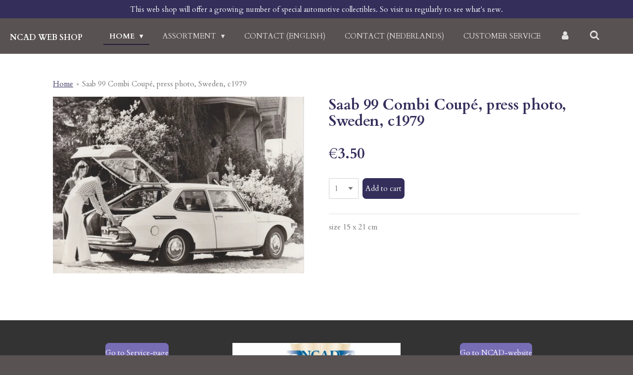

--- FILE ---
content_type: text/html; charset=UTF-8
request_url: https://www.ncadshop.nl/product/7486233/saab-99-combi-coupe-press-photo-sweden-c1979
body_size: 18519
content:
<!DOCTYPE html>
<html lang="en-GB">
    <head>
        <meta http-equiv="Content-Type" content="text/html; charset=utf-8">
        <meta name="viewport" content="width=device-width, initial-scale=1.0, maximum-scale=5.0">
        <meta http-equiv="X-UA-Compatible" content="IE=edge">
        <link rel="canonical" href="https://www.ncadshop.nl/product/7486233/saab-99-combi-coupe-press-photo-sweden-c1979">
        <link rel="sitemap" type="application/xml" href="https://www.ncadshop.nl/sitemap.xml">
        <meta property="og:title" content="Saab 99 Combi Coupé, press photo, Sweden, c1979 | NCAD Web Shop">
        <meta property="og:url" content="https://www.ncadshop.nl/product/7486233/saab-99-combi-coupe-press-photo-sweden-c1979">
        <base href="https://www.ncadshop.nl/">
        <meta name="description" property="og:description" content="size 15 x 21 cm">
                <script nonce="5ab6c556e47ef760163677713714940e">
            
            window.JOUWWEB = window.JOUWWEB || {};
            window.JOUWWEB.application = window.JOUWWEB.application || {};
            window.JOUWWEB.application = {"backends":[{"domain":"jouwweb.nl","freeDomain":"jouwweb.site"},{"domain":"webador.com","freeDomain":"webadorsite.com"},{"domain":"webador.de","freeDomain":"webadorsite.com"},{"domain":"webador.fr","freeDomain":"webadorsite.com"},{"domain":"webador.es","freeDomain":"webadorsite.com"},{"domain":"webador.it","freeDomain":"webadorsite.com"},{"domain":"jouwweb.be","freeDomain":"jouwweb.site"},{"domain":"webador.ie","freeDomain":"webadorsite.com"},{"domain":"webador.co.uk","freeDomain":"webadorsite.com"},{"domain":"webador.at","freeDomain":"webadorsite.com"},{"domain":"webador.be","freeDomain":"webadorsite.com"},{"domain":"webador.ch","freeDomain":"webadorsite.com"},{"domain":"webador.ch","freeDomain":"webadorsite.com"},{"domain":"webador.mx","freeDomain":"webadorsite.com"},{"domain":"webador.com","freeDomain":"webadorsite.com"},{"domain":"webador.dk","freeDomain":"webadorsite.com"},{"domain":"webador.se","freeDomain":"webadorsite.com"},{"domain":"webador.no","freeDomain":"webadorsite.com"},{"domain":"webador.fi","freeDomain":"webadorsite.com"},{"domain":"webador.ca","freeDomain":"webadorsite.com"},{"domain":"webador.ca","freeDomain":"webadorsite.com"},{"domain":"webador.pl","freeDomain":"webadorsite.com"},{"domain":"webador.com.au","freeDomain":"webadorsite.com"},{"domain":"webador.nz","freeDomain":"webadorsite.com"}],"editorLocale":"nl-NL","editorTimezone":"Europe\/Amsterdam","editorLanguage":"nl","analytics4TrackingId":"G-E6PZPGE4QM","analyticsDimensions":[],"backendDomain":"www.jouwweb.nl","backendShortDomain":"jouwweb.nl","backendKey":"jouwweb-nl","freeWebsiteDomain":"jouwweb.site","noSsl":false,"build":{"reference":"fec0291"},"linkHostnames":["www.jouwweb.nl","www.webador.com","www.webador.de","www.webador.fr","www.webador.es","www.webador.it","www.jouwweb.be","www.webador.ie","www.webador.co.uk","www.webador.at","www.webador.be","www.webador.ch","fr.webador.ch","www.webador.mx","es.webador.com","www.webador.dk","www.webador.se","www.webador.no","www.webador.fi","www.webador.ca","fr.webador.ca","www.webador.pl","www.webador.com.au","www.webador.nz"],"assetsUrl":"https:\/\/assets.jwwb.nl","loginUrl":"https:\/\/www.jouwweb.nl\/inloggen","publishUrl":"https:\/\/www.jouwweb.nl\/v2\/website\/2157206\/publish-proxy","adminUserOrIp":false,"pricing":{"plans":{"lite":{"amount":"700","currency":"EUR"},"pro":{"amount":"1200","currency":"EUR"},"business":{"amount":"2400","currency":"EUR"}},"yearlyDiscount":{"price":{"amount":"0","currency":"EUR"},"ratio":0,"percent":"0%","discountPrice":{"amount":"0","currency":"EUR"},"termPricePerMonth":{"amount":"0","currency":"EUR"},"termPricePerYear":{"amount":"0","currency":"EUR"}}},"hcUrl":{"add-product-variants":"https:\/\/help.jouwweb.nl\/hc\/nl\/articles\/28594307773201","basic-vs-advanced-shipping":"https:\/\/help.jouwweb.nl\/hc\/nl\/articles\/28594268794257","html-in-head":"https:\/\/help.jouwweb.nl\/hc\/nl\/articles\/28594336422545","link-domain-name":"https:\/\/help.jouwweb.nl\/hc\/nl\/articles\/28594325307409","optimize-for-mobile":"https:\/\/help.jouwweb.nl\/hc\/nl\/articles\/28594312927121","seo":"https:\/\/help.jouwweb.nl\/hc\/nl\/sections\/28507243966737","transfer-domain-name":"https:\/\/help.jouwweb.nl\/hc\/nl\/articles\/28594325232657","website-not-secure":"https:\/\/help.jouwweb.nl\/hc\/nl\/articles\/28594252935825"}};
            window.JOUWWEB.brand = {"type":"jouwweb","name":"JouwWeb","domain":"JouwWeb.nl","supportEmail":"support@jouwweb.nl"};
                    
                window.JOUWWEB = window.JOUWWEB || {};
                window.JOUWWEB.websiteRendering = {"locale":"en-GB","timezone":"Europe\/Amsterdam","routes":{"api\/upload\/product-field":"\/_api\/upload\/product-field","checkout\/cart":"\/cart","payment":"\/complete-order\/:publicOrderId","payment\/forward":"\/complete-order\/:publicOrderId\/forward","public-order":"\/order\/:publicOrderId","checkout\/authorize":"\/cart\/authorize\/:gateway","wishlist":"\/wishlist"}};
                                                    window.JOUWWEB.website = {"id":2157206,"locale":"en-GB","enabled":true,"title":"NCAD Web Shop","hasTitle":true,"roleOfLoggedInUser":null,"ownerLocale":"nl-NL","plan":"business","freeWebsiteDomain":"jouwweb.site","backendKey":"jouwweb-nl","currency":"EUR","defaultLocale":"en-GB","url":"https:\/\/www.ncadshop.nl\/","homepageSegmentId":8306521,"category":"webshop","isOffline":false,"isPublished":true,"locales":["en-GB"],"allowed":{"ads":false,"credits":true,"externalLinks":true,"slideshow":true,"customDefaultSlideshow":true,"hostedAlbums":true,"moderators":true,"mailboxQuota":10,"statisticsVisitors":true,"statisticsDetailed":true,"statisticsMonths":-1,"favicon":true,"password":true,"freeDomains":2,"freeMailAccounts":1,"canUseLanguages":false,"fileUpload":true,"legacyFontSize":false,"webshop":true,"products":-1,"imageText":false,"search":true,"audioUpload":true,"videoUpload":5000,"allowDangerousForms":false,"allowHtmlCode":true,"mobileBar":true,"sidebar":true,"poll":false,"allowCustomForms":true,"allowBusinessListing":true,"allowCustomAnalytics":true,"allowAccountingLink":true,"digitalProducts":true,"sitemapElement":true},"mobileBar":{"enabled":true,"theme":"accent","email":{"active":true,"value":"info@ncad.nl"},"location":{"active":true,"value":"Automotive Campus 30, 5708 JZ Helmond, Nederland"},"phone":{"active":true,"value":"+316-25128210"},"whatsapp":{"active":false},"social":{"active":true,"network":"facebook","value":"NCADautomotivehistory"}},"webshop":{"enabled":true,"currency":"EUR","taxEnabled":true,"taxInclusive":true,"vatDisclaimerVisible":false,"orderNotice":null,"orderConfirmation":null,"freeShipping":false,"freeShippingAmount":"0.00","shippingDisclaimerVisible":false,"pickupAllowed":true,"couponAllowed":true,"detailsPageAvailable":true,"socialMediaVisible":false,"termsPage":null,"termsPageUrl":null,"extraTerms":null,"pricingVisible":true,"orderButtonVisible":true,"shippingAdvanced":true,"shippingAdvancedBackEnd":true,"soldOutVisible":false,"backInStockNotificationEnabled":false,"canAddProducts":true,"nextOrderNumber":2026001,"allowedServicePoints":["dhl"],"sendcloudConfigured":false,"sendcloudFallbackPublicKey":"a3d50033a59b4a598f1d7ce7e72aafdf","taxExemptionAllowed":true,"invoiceComment":null,"emptyCartVisible":false,"minimumOrderPrice":null,"productNumbersEnabled":false,"wishlistEnabled":false,"hideTaxOnCart":false},"isTreatedAsWebshop":true};                            window.JOUWWEB.cart = {"products":[],"coupon":null,"shippingCountryCode":null,"shippingChoice":null,"breakdown":[]};                            window.JOUWWEB.scripts = ["website-rendering\/webshop"];                        window.parent.JOUWWEB.colorPalette = window.JOUWWEB.colorPalette;
        </script>
                <title>Saab 99 Combi Coupé, press photo, Sweden, c1979 | NCAD Web Shop</title>
                                            <link href="https://primary.jwwb.nl/public/z/f/n/temp-wniqobjeuzjkywlapwym/touch-icon-iphone.png?bust=1633942243" rel="apple-touch-icon" sizes="60x60">                                                <link href="https://primary.jwwb.nl/public/z/f/n/temp-wniqobjeuzjkywlapwym/touch-icon-ipad.png?bust=1633942243" rel="apple-touch-icon" sizes="76x76">                                                <link href="https://primary.jwwb.nl/public/z/f/n/temp-wniqobjeuzjkywlapwym/touch-icon-iphone-retina.png?bust=1633942243" rel="apple-touch-icon" sizes="120x120">                                                <link href="https://primary.jwwb.nl/public/z/f/n/temp-wniqobjeuzjkywlapwym/touch-icon-ipad-retina.png?bust=1633942243" rel="apple-touch-icon" sizes="152x152">                                                <link href="https://primary.jwwb.nl/public/z/f/n/temp-wniqobjeuzjkywlapwym/favicon.png?bust=1633942243" rel="shortcut icon">                                                <link href="https://primary.jwwb.nl/public/z/f/n/temp-wniqobjeuzjkywlapwym/favicon.png?bust=1633942243" rel="icon">                                        <meta property="og:image" content="https&#x3A;&#x2F;&#x2F;primary.jwwb.nl&#x2F;public&#x2F;z&#x2F;f&#x2F;n&#x2F;temp-wniqobjeuzjkywlapwym&#x2F;0rq50w&#x2F;ncad181.jpg&#x3F;enable-io&#x3D;true&amp;enable&#x3D;upscale&amp;fit&#x3D;bounds&amp;width&#x3D;1200">
                    <meta property="og:image" content="https&#x3A;&#x2F;&#x2F;primary.jwwb.nl&#x2F;public&#x2F;z&#x2F;f&#x2F;n&#x2F;temp-wniqobjeuzjkywlapwym&#x2F;tyy1wh&#x2F;NCAD_logo-768x212-3.jpg">
                                    <meta name="twitter:card" content="summary_large_image">
                        <meta property="twitter:image" content="https&#x3A;&#x2F;&#x2F;primary.jwwb.nl&#x2F;public&#x2F;z&#x2F;f&#x2F;n&#x2F;temp-wniqobjeuzjkywlapwym&#x2F;0rq50w&#x2F;ncad181.jpg&#x3F;enable-io&#x3D;true&amp;enable&#x3D;upscale&amp;fit&#x3D;bounds&amp;width&#x3D;1200">
                                                    <script src="https://plausible.io/js/script.manual.js" nonce="5ab6c556e47ef760163677713714940e" data-turbo-track="reload" defer data-domain="shard6.jouwweb.nl"></script>
<link rel="stylesheet" type="text/css" href="https://gfonts.jwwb.nl/css?display=fallback&amp;family=Cardo%3A400%2C700%2C400italic%2C700italic" nonce="5ab6c556e47ef760163677713714940e" data-turbo-track="dynamic">
<script src="https://assets.jwwb.nl/assets/build/website-rendering/en-GB.js?bust=fe80546e0ac60ffdf7e0" nonce="5ab6c556e47ef760163677713714940e" data-turbo-track="reload" defer></script>
<script src="https://assets.jwwb.nl/assets/website-rendering/runtime.e9aaeab0c631cbd69aaa.js?bust=0df1501923f96b249330" nonce="5ab6c556e47ef760163677713714940e" data-turbo-track="reload" defer></script>
<script src="https://assets.jwwb.nl/assets/website-rendering/103.3d75ec3708e54af67f50.js?bust=cb0aa3c978e146edbd0d" nonce="5ab6c556e47ef760163677713714940e" data-turbo-track="reload" defer></script>
<script src="https://assets.jwwb.nl/assets/website-rendering/main.f656389ec507dc20f0cb.js?bust=d20d7cd648ba41ec2448" nonce="5ab6c556e47ef760163677713714940e" data-turbo-track="reload" defer></script>
<link rel="preload" href="https://assets.jwwb.nl/assets/website-rendering/styles.e258e1c0caffe3e22b8c.css?bust=00dff845dced716b5f3e" as="style">
<link rel="preload" href="https://assets.jwwb.nl/assets/website-rendering/fonts/icons-website-rendering/font/website-rendering.woff2?bust=bd2797014f9452dadc8e" as="font" crossorigin>
<link rel="preconnect" href="https://gfonts.jwwb.nl">
<link rel="stylesheet" type="text/css" href="https://assets.jwwb.nl/assets/website-rendering/styles.e258e1c0caffe3e22b8c.css?bust=00dff845dced716b5f3e" nonce="5ab6c556e47ef760163677713714940e" data-turbo-track="dynamic">
<link rel="preconnect" href="https://assets.jwwb.nl">
<link rel="stylesheet" type="text/css" href="https://primary.jwwb.nl/public/z/f/n/temp-wniqobjeuzjkywlapwym/style.css?bust=1768564951" nonce="5ab6c556e47ef760163677713714940e" data-turbo-track="dynamic">    </head>
    <body
        id="top"
        class="jw-is-no-slideshow jw-header-is-text jw-is-segment-product jw-is-frontend jw-is-no-sidebar jw-is-messagebar jw-is-no-touch-device jw-is-no-mobile"
                                    data-jouwweb-page="7486233"
                                                data-jouwweb-segment-id="7486233"
                                                data-jouwweb-segment-type="product"
                                                data-template-threshold="960"
                                                data-template-name="business-banner&#x7C;business-shop"
                            itemscope
        itemtype="https://schema.org/Product"
    >
                                    <meta itemprop="url" content="https://www.ncadshop.nl/product/7486233/saab-99-combi-coupe-press-photo-sweden-c1979">
        <a href="#main-content" class="jw-skip-link">
            Skip to main content        </a>
        <div class="jw-background"></div>
        <div class="jw-body">
            <div class="jw-mobile-menu jw-mobile-is-text js-mobile-menu">
            <button
            type="button"
            class="jw-mobile-menu__button jw-mobile-toggle"
            aria-label="Toggle menu"
        >
            <span class="jw-icon-burger"></span>
        </button>
        <div class="jw-mobile-header jw-mobile-header--text">
        <a            class="jw-mobile-header-content"
                            href="/"
                        >
                                        <div class="jw-mobile-text">
                    <span style="display: inline-block; font-size: 16px;"><span style="display: inline-block; font-size: 16px;"> NCAD Web Shop </span></span>                </div>
                    </a>
    </div>

        <a
        href="/cart"
        class="jw-mobile-menu__button jw-mobile-header-cart jw-mobile-header-cart--hidden jw-mobile-menu__button--dummy"
        aria-label="View cart"
    >
        <span class="jw-icon-badge-wrapper">
            <span class="website-rendering-icon-basket" aria-hidden="true"></span>
            <span class="jw-icon-badge hidden" aria-hidden="true"></span>
        </span>
    </a>
    
    </div>
    <div class="jw-mobile-menu-search jw-mobile-menu-search--hidden">
        <form
            action="/search"
            method="get"
            class="jw-mobile-menu-search__box"
        >
            <input
                type="text"
                name="q"
                value=""
                placeholder="Search..."
                class="jw-mobile-menu-search__input"
                aria-label="Search"
            >
            <button type="submit" class="jw-btn jw-btn--style-flat jw-mobile-menu-search__button" aria-label="Search">
                <span class="website-rendering-icon-search" aria-hidden="true"></span>
            </button>
            <button type="button" class="jw-btn jw-btn--style-flat jw-mobile-menu-search__button js-cancel-search" aria-label="Cancel search">
                <span class="website-rendering-icon-cancel" aria-hidden="true"></span>
            </button>
        </form>
    </div>
            <div class="message-bar message-bar--accent"><div class="message-bar__container"><p class="message-bar-text">This web shop will offer a growing number of special automotive collectibles. So visit us regularly to see what&#039;s new.</p></div></div><script nonce="5ab6c556e47ef760163677713714940e">
    JOUWWEB.templateConfig = {
        header: {
            mobileSelector: '.jw-mobile-menu',
            updatePusher: function (headerHeight, state) {
                $('.jw-menu-clone').css('top', headerHeight);
            },
        },
    };
</script>
<header class="header-wrap js-topbar-content-container">
    <div class="header">
        <div class="jw-header-logo">
        <div
    class="jw-header jw-header-title-container jw-header-text jw-header-text-toggle"
    data-stylable="true"
>
    <a        id="jw-header-title"
        class="jw-header-title"
                    href="/"
            >
        <span style="display: inline-block; font-size: 16px;"><span style="display: inline-block; font-size: 16px;"> NCAD Web Shop </span></span>    </a>
</div>
</div>
    </div>
    <nav class="menu jw-menu-copy">
        <ul
    id="jw-menu"
    class="jw-menu jw-menu-horizontal"
            >
            <li
    class="jw-menu-item jw-menu-has-submenu jw-menu-is-active"
>
        <a        class="jw-menu-link js-active-menu-item"
        href="/"                                            data-page-link-id="8306521"
                            >
                <span class="">
            Home        </span>
                    <span class="jw-arrow jw-arrow-toplevel"></span>
            </a>
                    <ul
            class="jw-submenu"
                    >
                            <li
    class="jw-menu-item"
>
        <a        class="jw-menu-link"
        href="/sitemap"                                            data-page-link-id="8384997"
                            >
                <span class="">
            Sitemap        </span>
            </a>
                </li>
                    </ul>
        </li>
            <li
    class="jw-menu-item jw-menu-has-submenu"
>
        <a        class="jw-menu-link"
        href="/assortment"                                            data-page-link-id="8370572"
                            >
                <span class="">
            Assortment        </span>
                    <span class="jw-arrow jw-arrow-toplevel"></span>
            </a>
                    <ul
            class="jw-submenu"
                    >
                            <li
    class="jw-menu-item"
>
        <a        class="jw-menu-link"
        href="/assortment/car-books"                                            data-page-link-id="8370160"
                            >
                <span class="">
            Car Books        </span>
            </a>
                </li>
                            <li
    class="jw-menu-item jw-menu-has-submenu"
>
        <a        class="jw-menu-link"
        href="/assortment/book-series"                                            data-page-link-id="11466556"
                            >
                <span class="">
            Book Series        </span>
                    <span class="jw-arrow"></span>
            </a>
                    <ul
            class="jw-submenu"
                    >
                            <li
    class="jw-menu-item"
>
        <a        class="jw-menu-link"
        href="/assortment/book-series/profile-series-uk"                                            data-page-link-id="12081778"
                            >
                <span class="">
            Profile Series UK        </span>
            </a>
                </li>
                    </ul>
        </li>
                            <li
    class="jw-menu-item jw-menu-has-submenu"
>
        <a        class="jw-menu-link"
        href="/assortment/car-brochures"                                            data-page-link-id="8308164"
                            >
                <span class="">
            Car Brochures        </span>
                    <span class="jw-arrow"></span>
            </a>
                    <ul
            class="jw-submenu"
                    >
                            <li
    class="jw-menu-item"
>
        <a        class="jw-menu-link"
        href="/assortment/car-brochures/alfa-romeo-1"                                            data-page-link-id="9208323"
                            >
                <span class="">
            Alfa Romeo        </span>
            </a>
                </li>
                            <li
    class="jw-menu-item"
>
        <a        class="jw-menu-link"
        href="/assortment/car-brochures/alvis"                                            data-page-link-id="17937267"
                            >
                <span class="">
            Alvis        </span>
            </a>
                </li>
                            <li
    class="jw-menu-item"
>
        <a        class="jw-menu-link"
        href="/assortment/car-brochures/american-motors-amc"                                            data-page-link-id="11452522"
                            >
                <span class="">
            American Motors (AMC)        </span>
            </a>
                </li>
                            <li
    class="jw-menu-item"
>
        <a        class="jw-menu-link"
        href="/assortment/car-brochures/audi"                                            data-page-link-id="9208315"
                            >
                <span class="">
            Audi        </span>
            </a>
                </li>
                            <li
    class="jw-menu-item"
>
        <a        class="jw-menu-link"
        href="/assortment/car-brochures/austin"                                            data-page-link-id="8370948"
                            >
                <span class="">
            Austin        </span>
            </a>
                </li>
                            <li
    class="jw-menu-item"
>
        <a        class="jw-menu-link"
        href="/assortment/car-brochures/autobianchi"                                            data-page-link-id="8416529"
                            >
                <span class="">
            Autobianchi        </span>
            </a>
                </li>
                            <li
    class="jw-menu-item"
>
        <a        class="jw-menu-link"
        href="/assortment/car-brochures/auto-union"                                            data-page-link-id="9226098"
                            >
                <span class="">
            Auto Union        </span>
            </a>
                </li>
                            <li
    class="jw-menu-item"
>
        <a        class="jw-menu-link"
        href="/assortment/car-brochures/bmc-blmc"                                            data-page-link-id="9657572"
                            >
                <span class="">
            BMC/BLMC        </span>
            </a>
                </li>
                            <li
    class="jw-menu-item"
>
        <a        class="jw-menu-link"
        href="/assortment/car-brochures/bmw"                                            data-page-link-id="8390666"
                            >
                <span class="">
            BMW        </span>
            </a>
                </li>
                            <li
    class="jw-menu-item"
>
        <a        class="jw-menu-link"
        href="/assortment/car-brochures/bonito"                                            data-page-link-id="17442680"
                            >
                <span class="">
            Bonito        </span>
            </a>
                </li>
                            <li
    class="jw-menu-item"
>
        <a        class="jw-menu-link"
        href="/assortment/car-brochures/bugatti"                                            data-page-link-id="10191050"
                            >
                <span class="">
            Bugatti        </span>
            </a>
                </li>
                            <li
    class="jw-menu-item"
>
        <a        class="jw-menu-link"
        href="/assortment/car-brochures/buick-1"                                            data-page-link-id="10191379"
                            >
                <span class="">
            Buick        </span>
            </a>
                </li>
                            <li
    class="jw-menu-item"
>
        <a        class="jw-menu-link"
        href="/assortment/car-brochures/cadillac"                                            data-page-link-id="10191081"
                            >
                <span class="">
            Cadillac        </span>
            </a>
                </li>
                            <li
    class="jw-menu-item"
>
        <a        class="jw-menu-link"
        href="/assortment/car-brochures/chevrolet-2"                                            data-page-link-id="10193351"
                            >
                <span class="">
            Chevrolet        </span>
            </a>
                </li>
                            <li
    class="jw-menu-item"
>
        <a        class="jw-menu-link"
        href="/assortment/car-brochures/chrysler-1"                                            data-page-link-id="10189418"
                            >
                <span class="">
            Chrysler        </span>
            </a>
                </li>
                            <li
    class="jw-menu-item"
>
        <a        class="jw-menu-link"
        href="/assortment/car-brochures/citroen-1"                                            data-page-link-id="8402193"
                            >
                <span class="">
            Citroën        </span>
            </a>
                </li>
                            <li
    class="jw-menu-item"
>
        <a        class="jw-menu-link"
        href="/assortment/car-brochures/city-cars"                                            data-page-link-id="8417252"
                            >
                <span class="">
            City cars        </span>
            </a>
                </li>
                            <li
    class="jw-menu-item"
>
        <a        class="jw-menu-link"
        href="/assortment/car-brochures/daf-1"                                            data-page-link-id="8416550"
                            >
                <span class="">
            DAF        </span>
            </a>
                </li>
                            <li
    class="jw-menu-item"
>
        <a        class="jw-menu-link"
        href="/assortment/car-brochures/daihatsu"                                            data-page-link-id="9230627"
                            >
                <span class="">
            Daihatsu        </span>
            </a>
                </li>
                            <li
    class="jw-menu-item"
>
        <a        class="jw-menu-link"
        href="/assortment/car-brochures/daimler"                                            data-page-link-id="20051078"
                            >
                <span class="">
            Daimler        </span>
            </a>
                </li>
                            <li
    class="jw-menu-item"
>
        <a        class="jw-menu-link"
        href="/assortment/car-brochures/datsun"                                            data-page-link-id="8416544"
                            >
                <span class="">
            Datsun        </span>
            </a>
                </li>
                            <li
    class="jw-menu-item"
>
        <a        class="jw-menu-link"
        href="/assortment/car-brochures/dodge-1"                                            data-page-link-id="10191736"
                            >
                <span class="">
            Dodge        </span>
            </a>
                </li>
                            <li
    class="jw-menu-item"
>
        <a        class="jw-menu-link"
        href="/assortment/car-brochures/fiat-1"                                            data-page-link-id="8401462"
                            >
                <span class="">
            Fiat        </span>
            </a>
                </li>
                            <li
    class="jw-menu-item"
>
        <a        class="jw-menu-link"
        href="/assortment/car-brochures/ford-2"                                            data-page-link-id="9230583"
                            >
                <span class="">
            Ford        </span>
            </a>
                </li>
                            <li
    class="jw-menu-item"
>
        <a        class="jw-menu-link"
        href="/assortment/car-brochures/honda"                                            data-page-link-id="8417233"
                            >
                <span class="">
            Honda        </span>
            </a>
                </li>
                            <li
    class="jw-menu-item"
>
        <a        class="jw-menu-link"
        href="/assortment/car-brochures/hyundai"                                            data-page-link-id="18970513"
                            >
                <span class="">
            Hyundai        </span>
            </a>
                </li>
                            <li
    class="jw-menu-item"
>
        <a        class="jw-menu-link"
        href="/assortment/car-brochures/jalta"                                            data-page-link-id="17442297"
                            >
                <span class="">
            Jalta        </span>
            </a>
                </li>
                            <li
    class="jw-menu-item"
>
        <a        class="jw-menu-link"
        href="/assortment/car-brochures/gatso"                                            data-page-link-id="8390754"
                            >
                <span class="">
            Gatso        </span>
            </a>
                </li>
                            <li
    class="jw-menu-item"
>
        <a        class="jw-menu-link"
        href="/assortment/car-brochures/international-1"                                            data-page-link-id="9225964"
                            >
                <span class="">
            International        </span>
            </a>
                </li>
                            <li
    class="jw-menu-item"
>
        <a        class="jw-menu-link"
        href="/assortment/car-brochures/isuzu"                                            data-page-link-id="9230621"
                            >
                <span class="">
            Isuzu        </span>
            </a>
                </li>
                            <li
    class="jw-menu-item"
>
        <a        class="jw-menu-link"
        href="/assortment/car-brochures/jaguar"                                            data-page-link-id="10191242"
                            >
                <span class="">
            Jaguar        </span>
            </a>
                </li>
                            <li
    class="jw-menu-item"
>
        <a        class="jw-menu-link"
        href="/assortment/car-brochures/jeep"                                            data-page-link-id="9657567"
                            >
                <span class="">
            Jeep        </span>
            </a>
                </li>
                            <li
    class="jw-menu-item"
>
        <a        class="jw-menu-link"
        href="/assortment/car-brochures/lada-1"                                            data-page-link-id="9229493"
                            >
                <span class="">
            Lada        </span>
            </a>
                </li>
                            <li
    class="jw-menu-item"
>
        <a        class="jw-menu-link"
        href="/assortment/car-brochures/lancia-2"                                            data-page-link-id="8416546"
                            >
                <span class="">
            Lancia        </span>
            </a>
                </li>
                            <li
    class="jw-menu-item"
>
        <a        class="jw-menu-link"
        href="/assortment/car-brochures/landrover"                                            data-page-link-id="9394253"
                            >
                <span class="">
            Landrover        </span>
            </a>
                </li>
                            <li
    class="jw-menu-item"
>
        <a        class="jw-menu-link"
        href="/assortment/car-brochures/lincoln-mercury"                                            data-page-link-id="9394213"
                            >
                <span class="">
            Lincoln/Mercury        </span>
            </a>
                </li>
                            <li
    class="jw-menu-item"
>
        <a        class="jw-menu-link"
        href="/assortment/car-brochures/mazda-2"                                            data-page-link-id="11474887"
                            >
                <span class="">
            Mazda        </span>
            </a>
                </li>
                            <li
    class="jw-menu-item"
>
        <a        class="jw-menu-link"
        href="/assortment/car-brochures/mercedes-benz-2"                                            data-page-link-id="13291383"
                            >
                <span class="">
            Mercedes-Benz        </span>
            </a>
                </li>
                            <li
    class="jw-menu-item"
>
        <a        class="jw-menu-link"
        href="/assortment/car-brochures/mg-1"                                            data-page-link-id="20201259"
                            >
                <span class="">
            MG        </span>
            </a>
                </li>
                            <li
    class="jw-menu-item"
>
        <a        class="jw-menu-link"
        href="/assortment/car-brochures/mini"                                            data-page-link-id="9657590"
                            >
                <span class="">
            Mini        </span>
            </a>
                </li>
                            <li
    class="jw-menu-item"
>
        <a        class="jw-menu-link"
        href="/assortment/car-brochures/morgan"                                            data-page-link-id="8370946"
                            >
                <span class="">
            Morgan        </span>
            </a>
                </li>
                            <li
    class="jw-menu-item"
>
        <a        class="jw-menu-link"
        href="/assortment/car-brochures/morris"                                            data-page-link-id="8371713"
                            >
                <span class="">
            Morris        </span>
            </a>
                </li>
                            <li
    class="jw-menu-item"
>
        <a        class="jw-menu-link"
        href="/assortment/car-brochures/moskvitch"                                            data-page-link-id="9231866"
                            >
                <span class="">
            Moskvitch        </span>
            </a>
                </li>
                            <li
    class="jw-menu-item"
>
        <a        class="jw-menu-link"
        href="/assortment/car-brochures/neckar"                                            data-page-link-id="8417242"
                            >
                <span class="">
            Neckar        </span>
            </a>
                </li>
                            <li
    class="jw-menu-item"
>
        <a        class="jw-menu-link"
        href="/assortment/car-brochures/oldsmobile-1"                                            data-page-link-id="11474885"
                            >
                <span class="">
            Oldsmobile        </span>
            </a>
                </li>
                            <li
    class="jw-menu-item"
>
        <a        class="jw-menu-link"
        href="/assortment/car-brochures/opel-2"                                            data-page-link-id="9658687"
                            >
                <span class="">
            Opel        </span>
            </a>
                </li>
                            <li
    class="jw-menu-item"
>
        <a        class="jw-menu-link"
        href="/assortment/car-brochures/peugeot"                                            data-page-link-id="10201969"
                            >
                <span class="">
            Peugeot        </span>
            </a>
                </li>
                            <li
    class="jw-menu-item"
>
        <a        class="jw-menu-link"
        href="/assortment/car-brochures/pmc"                                            data-page-link-id="8417245"
                            >
                <span class="">
            PMC        </span>
            </a>
                </li>
                            <li
    class="jw-menu-item"
>
        <a        class="jw-menu-link"
        href="/assortment/car-brochures/pontiac-1"                                            data-page-link-id="11465824"
                            >
                <span class="">
            Pontiac        </span>
            </a>
                </li>
                            <li
    class="jw-menu-item"
>
        <a        class="jw-menu-link"
        href="/assortment/car-brochures/porsche-1"                                            data-page-link-id="8395071"
                            >
                <span class="">
            Porsche        </span>
            </a>
                </li>
                            <li
    class="jw-menu-item"
>
        <a        class="jw-menu-link"
        href="/assortment/car-brochures/renault"                                            data-page-link-id="8407771"
                            >
                <span class="">
            Renault        </span>
            </a>
                </li>
                            <li
    class="jw-menu-item"
>
        <a        class="jw-menu-link"
        href="/assortment/car-brochures/rolls-royce-bentley"                                            data-page-link-id="8416557"
                            >
                <span class="">
            Rolls-Royce/Bentley        </span>
            </a>
                </li>
                            <li
    class="jw-menu-item"
>
        <a        class="jw-menu-link"
        href="/assortment/car-brochures/rover-1"                                            data-page-link-id="9317612"
                            >
                <span class="">
            Rover        </span>
            </a>
                </li>
                            <li
    class="jw-menu-item"
>
        <a        class="jw-menu-link"
        href="/assortment/car-brochures/saab"                                            data-page-link-id="8416573"
                            >
                <span class="">
            Saab        </span>
            </a>
                </li>
                            <li
    class="jw-menu-item"
>
        <a        class="jw-menu-link"
        href="/assortment/car-brochures/scaldia"                                            data-page-link-id="17442644"
                            >
                <span class="">
            Scaldia        </span>
            </a>
                </li>
                            <li
    class="jw-menu-item"
>
        <a        class="jw-menu-link"
        href="/assortment/car-brochures/seat"                                            data-page-link-id="17052190"
                            >
                <span class="">
            Seat        </span>
            </a>
                </li>
                            <li
    class="jw-menu-item"
>
        <a        class="jw-menu-link"
        href="/assortment/car-brochures/simca-1"                                            data-page-link-id="8382981"
                            >
                <span class="">
            Simca        </span>
            </a>
                </li>
                            <li
    class="jw-menu-item"
>
        <a        class="jw-menu-link"
        href="/assortment/car-brochures/singer-1"                                            data-page-link-id="11531747"
                            >
                <span class="">
            Singer        </span>
            </a>
                </li>
                            <li
    class="jw-menu-item"
>
        <a        class="jw-menu-link"
        href="/assortment/car-brochures/skoda-1"                                            data-page-link-id="9225656"
                            >
                <span class="">
            Skoda        </span>
            </a>
                </li>
                            <li
    class="jw-menu-item"
>
        <a        class="jw-menu-link"
        href="/assortment/car-brochures/sports-cars"                                            data-page-link-id="8383861"
                            >
                <span class="">
            Sports cars        </span>
            </a>
                </li>
                            <li
    class="jw-menu-item"
>
        <a        class="jw-menu-link"
        href="/assortment/car-brochures/studebaker"                                            data-page-link-id="11466194"
                            >
                <span class="">
            Studebaker        </span>
            </a>
                </li>
                            <li
    class="jw-menu-item"
>
        <a        class="jw-menu-link"
        href="/assortment/car-brochures/subaru"                                            data-page-link-id="9658644"
                            >
                <span class="">
            Subaru        </span>
            </a>
                </li>
                            <li
    class="jw-menu-item"
>
        <a        class="jw-menu-link"
        href="/assortment/car-brochures/sunbeam"                                            data-page-link-id="8531887"
                            >
                <span class="">
            Sunbeam        </span>
            </a>
                </li>
                            <li
    class="jw-menu-item"
>
        <a        class="jw-menu-link"
        href="/assortment/car-brochures/suzuki"                                            data-page-link-id="9230728"
                            >
                <span class="">
            Suzuki        </span>
            </a>
                </li>
                            <li
    class="jw-menu-item"
>
        <a        class="jw-menu-link"
        href="/assortment/car-brochures/talbot"                                            data-page-link-id="9230702"
                            >
                <span class="">
            Talbot        </span>
            </a>
                </li>
                            <li
    class="jw-menu-item"
>
        <a        class="jw-menu-link"
        href="/assortment/car-brochures/toyota-1"                                            data-page-link-id="9230723"
                            >
                <span class="">
            Toyota        </span>
            </a>
                </li>
                            <li
    class="jw-menu-item"
>
        <a        class="jw-menu-link"
        href="/assortment/car-brochures/various-makes"                                            data-page-link-id="8543027"
                            >
                <span class="">
            Various makes        </span>
            </a>
                </li>
                            <li
    class="jw-menu-item"
>
        <a        class="jw-menu-link"
        href="/assortment/car-brochures/vauxhall-1"                                            data-page-link-id="8671798"
                            >
                <span class="">
            Vauxhall        </span>
            </a>
                </li>
                            <li
    class="jw-menu-item"
>
        <a        class="jw-menu-link"
        href="/assortment/car-brochures/volkswagen-2"                                            data-page-link-id="8416570"
                            >
                <span class="">
            Volkswagen        </span>
            </a>
                </li>
                            <li
    class="jw-menu-item"
>
        <a        class="jw-menu-link"
        href="/assortment/car-brochures/volvo-1"                                            data-page-link-id="9230555"
                            >
                <span class="">
            Volvo        </span>
            </a>
                </li>
                            <li
    class="jw-menu-item"
>
        <a        class="jw-menu-link"
        href="/assortment/car-brochures/willys"                                            data-page-link-id="8417265"
                            >
                <span class="">
            Willys        </span>
            </a>
                </li>
                            <li
    class="jw-menu-item"
>
        <a        class="jw-menu-link"
        href="/assortment/car-brochures/wolseley"                                            data-page-link-id="8370944"
                            >
                <span class="">
            Wolseley        </span>
            </a>
                </li>
                            <li
    class="jw-menu-item"
>
        <a        class="jw-menu-link"
        href="/assortment/car-brochures/zastava"                                            data-page-link-id="8417259"
                            >
                <span class="">
            Zastava        </span>
            </a>
                </li>
                    </ul>
        </li>
                            <li
    class="jw-menu-item jw-menu-has-submenu"
>
        <a        class="jw-menu-link"
        href="/assortment/truck-brochures"                                            data-page-link-id="8390652"
                            >
                <span class="">
            Truck Brochures        </span>
                    <span class="jw-arrow"></span>
            </a>
                    <ul
            class="jw-submenu"
                    >
                            <li
    class="jw-menu-item"
>
        <a        class="jw-menu-link"
        href="/assortment/truck-brochures/austin-2"                                            data-page-link-id="9214676"
                            >
                <span class="">
            Austin        </span>
            </a>
                </li>
                            <li
    class="jw-menu-item"
>
        <a        class="jw-menu-link"
        href="/assortment/truck-brochures/barkas"                                            data-page-link-id="9223580"
                            >
                <span class="">
            Barkas        </span>
            </a>
                </li>
                            <li
    class="jw-menu-item"
>
        <a        class="jw-menu-link"
        href="/assortment/truck-brochures/bedford"                                            data-page-link-id="9214699"
                            >
                <span class="">
            Bedford        </span>
            </a>
                </li>
                            <li
    class="jw-menu-item"
>
        <a        class="jw-menu-link"
        href="/assortment/truck-brochures/berliet"                                            data-page-link-id="9214803"
                            >
                <span class="">
            Berliet        </span>
            </a>
                </li>
                            <li
    class="jw-menu-item"
>
        <a        class="jw-menu-link"
        href="/assortment/truck-brochures/borgward"                                            data-page-link-id="9223582"
                            >
                <span class="">
            Borgward        </span>
            </a>
                </li>
                            <li
    class="jw-menu-item"
>
        <a        class="jw-menu-link"
        href="/assortment/truck-brochures/chevrolet-1"                                            data-page-link-id="9214833"
                            >
                <span class="">
            Chevrolet        </span>
            </a>
                </li>
                            <li
    class="jw-menu-item"
>
        <a        class="jw-menu-link"
        href="/assortment/truck-brochures/commer"                                            data-page-link-id="9214919"
                            >
                <span class="">
            Commer        </span>
            </a>
                </li>
                            <li
    class="jw-menu-item"
>
        <a        class="jw-menu-link"
        href="/assortment/truck-brochures/daf-2"                                            data-page-link-id="9218018"
                            >
                <span class="">
            DAF        </span>
            </a>
                </li>
                            <li
    class="jw-menu-item"
>
        <a        class="jw-menu-link"
        href="/assortment/truck-brochures/daf-bus"                                            data-page-link-id="9317656"
                            >
                <span class="">
            DAF Bus        </span>
            </a>
                </li>
                            <li
    class="jw-menu-item"
>
        <a        class="jw-menu-link"
        href="/assortment/truck-brochures/diamond-reo"                                            data-page-link-id="9217495"
                            >
                <span class="">
            Diamond Reo        </span>
            </a>
                </li>
                            <li
    class="jw-menu-item"
>
        <a        class="jw-menu-link"
        href="/assortment/truck-brochures/dodge"                                            data-page-link-id="9217496"
                            >
                <span class="">
            Dodge        </span>
            </a>
                </li>
                            <li
    class="jw-menu-item"
>
        <a        class="jw-menu-link"
        href="/assortment/truck-brochures/euclid"                                            data-page-link-id="9225193"
                            >
                <span class="">
            Euclid        </span>
            </a>
                </li>
                            <li
    class="jw-menu-item"
>
        <a        class="jw-menu-link"
        href="/assortment/truck-brochures/fiat-2"                                            data-page-link-id="9217369"
                            >
                <span class="">
            Fiat        </span>
            </a>
                </li>
                            <li
    class="jw-menu-item"
>
        <a        class="jw-menu-link"
        href="/assortment/truck-brochures/foden"                                            data-page-link-id="9217498"
                            >
                <span class="">
            Foden        </span>
            </a>
                </li>
                            <li
    class="jw-menu-item"
>
        <a        class="jw-menu-link"
        href="/assortment/truck-brochures/ford-1"                                            data-page-link-id="9217366"
                            >
                <span class="">
            Ford        </span>
            </a>
                </li>
                            <li
    class="jw-menu-item"
>
        <a        class="jw-menu-link"
        href="/assortment/truck-brochures/ftf"                                            data-page-link-id="9217444"
                            >
                <span class="">
            FTF        </span>
            </a>
                </li>
                            <li
    class="jw-menu-item"
>
        <a        class="jw-menu-link"
        href="/assortment/truck-brochures/ginaf"                                            data-page-link-id="9217499"
                            >
                <span class="">
            Ginaf        </span>
            </a>
                </li>
                            <li
    class="jw-menu-item"
>
        <a        class="jw-menu-link"
        href="/assortment/truck-brochures/gmc"                                            data-page-link-id="9215179"
                            >
                <span class="">
            GMC        </span>
            </a>
                </li>
                            <li
    class="jw-menu-item"
>
        <a        class="jw-menu-link"
        href="/assortment/truck-brochures/guy"                                            data-page-link-id="9217502"
                            >
                <span class="">
            Guy        </span>
            </a>
                </li>
                            <li
    class="jw-menu-item"
>
        <a        class="jw-menu-link"
        href="/assortment/truck-brochures/international"                                            data-page-link-id="9224204"
                            >
                <span class="">
            International        </span>
            </a>
                </li>
                            <li
    class="jw-menu-item"
>
        <a        class="jw-menu-link"
        href="/assortment/truck-brochures/iveco"                                            data-page-link-id="9217504"
                            >
                <span class="">
            Iveco        </span>
            </a>
                </li>
                            <li
    class="jw-menu-item"
>
        <a        class="jw-menu-link"
        href="/assortment/truck-brochures/kenworth"                                            data-page-link-id="9214633"
                            >
                <span class="">
            Kenworth        </span>
            </a>
                </li>
                            <li
    class="jw-menu-item"
>
        <a        class="jw-menu-link"
        href="/assortment/truck-brochures/leyland"                                            data-page-link-id="9215143"
                            >
                <span class="">
            Leyland        </span>
            </a>
                </li>
                            <li
    class="jw-menu-item"
>
        <a        class="jw-menu-link"
        href="/assortment/truck-brochures/mack"                                            data-page-link-id="9217506"
                            >
                <span class="">
            Mack        </span>
            </a>
                </li>
                            <li
    class="jw-menu-item"
>
        <a        class="jw-menu-link"
        href="/assortment/truck-brochures/magirus-deutz"                                            data-page-link-id="10804267"
                            >
                <span class="">
            Magirus Deutz        </span>
            </a>
                </li>
                            <li
    class="jw-menu-item"
>
        <a        class="jw-menu-link"
        href="/assortment/truck-brochures/man"                                            data-page-link-id="9534891"
                            >
                <span class="">
            MAN        </span>
            </a>
                </li>
                            <li
    class="jw-menu-item"
>
        <a        class="jw-menu-link"
        href="/assortment/truck-brochures/mazda-1"                                            data-page-link-id="9394243"
                            >
                <span class="">
            Mazda        </span>
            </a>
                </li>
                            <li
    class="jw-menu-item"
>
        <a        class="jw-menu-link"
        href="/assortment/truck-brochures/mercedes-benz-1"                                            data-page-link-id="9534821"
                            >
                <span class="">
            Mercedes-Benz        </span>
            </a>
                </li>
                            <li
    class="jw-menu-item"
>
        <a        class="jw-menu-link"
        href="/assortment/truck-brochures/nissan"                                            data-page-link-id="13293496"
                            >
                <span class="">
            Nissan        </span>
            </a>
                </li>
                            <li
    class="jw-menu-item"
>
        <a        class="jw-menu-link"
        href="/assortment/truck-brochures/om"                                            data-page-link-id="9215299"
                            >
                <span class="">
            OM        </span>
            </a>
                </li>
                            <li
    class="jw-menu-item"
>
        <a        class="jw-menu-link"
        href="/assortment/truck-brochures/opel"                                            data-page-link-id="9217509"
                            >
                <span class="">
            Opel        </span>
            </a>
                </li>
                            <li
    class="jw-menu-item"
>
        <a        class="jw-menu-link"
        href="/assortment/truck-brochures/peugeot-1"                                            data-page-link-id="13293451"
                            >
                <span class="">
            Peugeot        </span>
            </a>
                </li>
                            <li
    class="jw-menu-item"
>
        <a        class="jw-menu-link"
        href="/assortment/truck-brochures/renault-2"                                            data-page-link-id="9645664"
                            >
                <span class="">
            Renault        </span>
            </a>
                </li>
                            <li
    class="jw-menu-item"
>
        <a        class="jw-menu-link"
        href="/assortment/truck-brochures/saviem"                                            data-page-link-id="9359844"
                            >
                <span class="">
            Saviem        </span>
            </a>
                </li>
                            <li
    class="jw-menu-item"
>
        <a        class="jw-menu-link"
        href="/assortment/truck-brochures/scania"                                            data-page-link-id="9215087"
                            >
                <span class="">
            Scania        </span>
            </a>
                </li>
                            <li
    class="jw-menu-item"
>
        <a        class="jw-menu-link"
        href="/assortment/truck-brochures/seddon"                                            data-page-link-id="9217510"
                            >
                <span class="">
            Seddon        </span>
            </a>
                </li>
                            <li
    class="jw-menu-item"
>
        <a        class="jw-menu-link"
        href="/assortment/truck-brochures/skoda"                                            data-page-link-id="9225207"
                            >
                <span class="">
            Skoda        </span>
            </a>
                </li>
                            <li
    class="jw-menu-item"
>
        <a        class="jw-menu-link"
        href="/assortment/truck-brochures/steyr"                                            data-page-link-id="9449021"
                            >
                <span class="">
            Steyr        </span>
            </a>
                </li>
                            <li
    class="jw-menu-item"
>
        <a        class="jw-menu-link"
        href="/assortment/truck-brochures/tatra"                                            data-page-link-id="9217512"
                            >
                <span class="">
            Tatra        </span>
            </a>
                </li>
                            <li
    class="jw-menu-item"
>
        <a        class="jw-menu-link"
        href="/assortment/truck-brochures/various"                                            data-page-link-id="9534900"
                            >
                <span class="">
            Various        </span>
            </a>
                </li>
                            <li
    class="jw-menu-item"
>
        <a        class="jw-menu-link"
        href="/assortment/truck-brochures/vdl"                                            data-page-link-id="9217513"
                            >
                <span class="">
            VDL        </span>
            </a>
                </li>
                            <li
    class="jw-menu-item"
>
        <a        class="jw-menu-link"
        href="/assortment/truck-brochures/volkswagen-3"                                            data-page-link-id="9534868"
                            >
                <span class="">
            Volkswagen        </span>
            </a>
                </li>
                            <li
    class="jw-menu-item"
>
        <a        class="jw-menu-link"
        href="/assortment/truck-brochures/volvo"                                            data-page-link-id="9217516"
                            >
                <span class="">
            Volvo        </span>
            </a>
                </li>
                            <li
    class="jw-menu-item"
>
        <a        class="jw-menu-link"
        href="/assortment/truck-brochures/white"                                            data-page-link-id="9214921"
                            >
                <span class="">
            White        </span>
            </a>
                </li>
                    </ul>
        </li>
                            <li
    class="jw-menu-item"
>
        <a        class="jw-menu-link"
        href="/assortment/motorcycle-brochures"                                            data-page-link-id="9644546"
                            >
                <span class="">
            Motorcycle Brochures        </span>
            </a>
                </li>
                            <li
    class="jw-menu-item"
>
        <a        class="jw-menu-link"
        href="/assortment/tractor-brochures"                                            data-page-link-id="9442251"
                            >
                <span class="">
            Tractor Brochures        </span>
            </a>
                </li>
                            <li
    class="jw-menu-item"
>
        <a        class="jw-menu-link"
        href="/assortment/owner-s-manuals"                                            data-page-link-id="8390857"
                            >
                <span class="">
            Owner&#039;s Manuals        </span>
            </a>
                </li>
                            <li
    class="jw-menu-item"
>
        <a        class="jw-menu-link"
        href="/assortment/car-magazines-1"                                            data-page-link-id="9363659"
                            >
                <span class="">
            Car Magazines        </span>
            </a>
                </li>
                            <li
    class="jw-menu-item jw-menu-has-submenu"
>
        <a        class="jw-menu-link"
        href="/assortment/car-postcards"                                            data-page-link-id="8308129"
                            >
                <span class="">
            Car Postcards        </span>
                    <span class="jw-arrow"></span>
            </a>
                    <ul
            class="jw-submenu"
                    >
                            <li
    class="jw-menu-item"
>
        <a        class="jw-menu-link"
        href="/assortment/car-postcards/amc"                                            data-page-link-id="11461760"
                            >
                <span class="">
            AMC        </span>
            </a>
                </li>
                            <li
    class="jw-menu-item"
>
        <a        class="jw-menu-link"
        href="/assortment/car-postcards/lancia-1"                                            data-page-link-id="8376622"
                            >
                <span class="">
            Lancia        </span>
            </a>
                </li>
                            <li
    class="jw-menu-item"
>
        <a        class="jw-menu-link"
        href="/assortment/car-postcards/ncad"                                            data-page-link-id="8390243"
                            >
                <span class="">
            NCAD        </span>
            </a>
                </li>
                            <li
    class="jw-menu-item"
>
        <a        class="jw-menu-link"
        href="/assortment/car-postcards/various-1"                                            data-page-link-id="11588133"
                            >
                <span class="">
            Various        </span>
            </a>
                </li>
                            <li
    class="jw-menu-item"
>
        <a        class="jw-menu-link"
        href="/assortment/car-postcards/volkswagen"                                            data-page-link-id="8370901"
                            >
                <span class="">
            Volkswagen        </span>
            </a>
                </li>
                    </ul>
        </li>
                            <li
    class="jw-menu-item jw-menu-has-submenu"
>
        <a        class="jw-menu-link"
        href="/assortment/car-press-photos"                                            data-page-link-id="8311856"
                            >
                <span class="">
            Car Press Photos        </span>
                    <span class="jw-arrow"></span>
            </a>
                    <ul
            class="jw-submenu"
                    >
                            <li
    class="jw-menu-item"
>
        <a        class="jw-menu-link"
        href="/assortment/car-press-photos/abarth"                                            data-page-link-id="8405874"
                            >
                <span class="">
            Abarth        </span>
            </a>
                </li>
                            <li
    class="jw-menu-item"
>
        <a        class="jw-menu-link"
        href="/assortment/car-press-photos/alfa-romeo"                                            data-page-link-id="8394167"
                            >
                <span class="">
            Alfa Romeo        </span>
            </a>
                </li>
                            <li
    class="jw-menu-item"
>
        <a        class="jw-menu-link"
        href="/assortment/car-press-photos/austin-1"                                            data-page-link-id="8520396"
                            >
                <span class="">
            Austin        </span>
            </a>
                </li>
                            <li
    class="jw-menu-item"
>
        <a        class="jw-menu-link"
        href="/assortment/car-press-photos/bentley"                                            data-page-link-id="9260940"
                            >
                <span class="">
            Bentley        </span>
            </a>
                </li>
                            <li
    class="jw-menu-item"
>
        <a        class="jw-menu-link"
        href="/assortment/car-press-photos/bmw-1"                                            data-page-link-id="8417211"
                            >
                <span class="">
            BMW        </span>
            </a>
                </li>
                            <li
    class="jw-menu-item"
>
        <a        class="jw-menu-link"
        href="/assortment/car-press-photos/buick"                                            data-page-link-id="9264906"
                            >
                <span class="">
            Buick        </span>
            </a>
                </li>
                            <li
    class="jw-menu-item"
>
        <a        class="jw-menu-link"
        href="/assortment/car-press-photos/chevrolet"                                            data-page-link-id="8683289"
                            >
                <span class="">
            Chevrolet        </span>
            </a>
                </li>
                            <li
    class="jw-menu-item"
>
        <a        class="jw-menu-link"
        href="/assortment/car-press-photos/chrysler"                                            data-page-link-id="9768641"
                            >
                <span class="">
            Chrysler        </span>
            </a>
                </li>
                            <li
    class="jw-menu-item"
>
        <a        class="jw-menu-link"
        href="/assortment/car-press-photos/citroen"                                            data-page-link-id="8374540"
                            >
                <span class="">
            Citroën        </span>
            </a>
                </li>
                            <li
    class="jw-menu-item"
>
        <a        class="jw-menu-link"
        href="/assortment/car-press-photos/daf"                                            data-page-link-id="8395188"
                            >
                <span class="">
            DAF        </span>
            </a>
                </li>
                            <li
    class="jw-menu-item"
>
        <a        class="jw-menu-link"
        href="/assortment/car-press-photos/dkw"                                            data-page-link-id="8396744"
                            >
                <span class="">
            DKW        </span>
            </a>
                </li>
                            <li
    class="jw-menu-item"
>
        <a        class="jw-menu-link"
        href="/assortment/car-press-photos/fiat"                                            data-page-link-id="8374644"
                            >
                <span class="">
            Fiat        </span>
            </a>
                </li>
                            <li
    class="jw-menu-item"
>
        <a        class="jw-menu-link"
        href="/assortment/car-press-photos/ford"                                            data-page-link-id="8396938"
                            >
                <span class="">
            Ford        </span>
            </a>
                </li>
                            <li
    class="jw-menu-item"
>
        <a        class="jw-menu-link"
        href="/assortment/car-press-photos/fso"                                            data-page-link-id="8402444"
                            >
                <span class="">
            FSO        </span>
            </a>
                </li>
                            <li
    class="jw-menu-item"
>
        <a        class="jw-menu-link"
        href="/assortment/car-press-photos/hillman"                                            data-page-link-id="8378937"
                            >
                <span class="">
            Hillman        </span>
            </a>
                </li>
                            <li
    class="jw-menu-item"
>
        <a        class="jw-menu-link"
        href="/assortment/car-press-photos/jeep-1"                                            data-page-link-id="13291320"
                            >
                <span class="">
            Jeep        </span>
            </a>
                </li>
                            <li
    class="jw-menu-item"
>
        <a        class="jw-menu-link"
        href="/assortment/car-press-photos/lada"                                            data-page-link-id="8376697"
                            >
                <span class="">
            Lada        </span>
            </a>
                </li>
                            <li
    class="jw-menu-item"
>
        <a        class="jw-menu-link"
        href="/assortment/car-press-photos/lancia"                                            data-page-link-id="8376618"
                            >
                <span class="">
            Lancia        </span>
            </a>
                </li>
                            <li
    class="jw-menu-item"
>
        <a        class="jw-menu-link"
        href="/assortment/car-press-photos/lexus"                                            data-page-link-id="9085508"
                            >
                <span class="">
            Lexus        </span>
            </a>
                </li>
                            <li
    class="jw-menu-item"
>
        <a        class="jw-menu-link"
        href="/assortment/car-press-photos/mazda"                                            data-page-link-id="8405339"
                            >
                <span class="">
            Mazda        </span>
            </a>
                </li>
                            <li
    class="jw-menu-item"
>
        <a        class="jw-menu-link"
        href="/assortment/car-press-photos/mercedes-benz"                                            data-page-link-id="9261423"
                            >
                <span class="">
            Mercedes-Benz        </span>
            </a>
                </li>
                            <li
    class="jw-menu-item"
>
        <a        class="jw-menu-link"
        href="/assortment/car-press-photos/mg"                                            data-page-link-id="9260933"
                            >
                <span class="">
            MG        </span>
            </a>
                </li>
                            <li
    class="jw-menu-item"
>
        <a        class="jw-menu-link"
        href="/assortment/car-press-photos/morris-1"                                            data-page-link-id="8417129"
                            >
                <span class="">
            Morris        </span>
            </a>
                </li>
                            <li
    class="jw-menu-item"
>
        <a        class="jw-menu-link"
        href="/assortment/car-press-photos/oldsmobile"                                            data-page-link-id="9271019"
                            >
                <span class="">
            Oldsmobile        </span>
            </a>
                </li>
                            <li
    class="jw-menu-item"
>
        <a        class="jw-menu-link"
        href="/assortment/car-press-photos/opel-1"                                            data-page-link-id="9314728"
                            >
                <span class="">
            Opel        </span>
            </a>
                </li>
                            <li
    class="jw-menu-item"
>
        <a        class="jw-menu-link"
        href="/assortment/car-press-photos/plymouth"                                            data-page-link-id="9079258"
                            >
                <span class="">
            Plymouth        </span>
            </a>
                </li>
                            <li
    class="jw-menu-item"
>
        <a        class="jw-menu-link"
        href="/assortment/car-press-photos/polonez"                                            data-page-link-id="8402461"
                            >
                <span class="">
            Polonez        </span>
            </a>
                </li>
                            <li
    class="jw-menu-item"
>
        <a        class="jw-menu-link"
        href="/assortment/car-press-photos/pontiac"                                            data-page-link-id="9270993"
                            >
                <span class="">
            Pontiac        </span>
            </a>
                </li>
                            <li
    class="jw-menu-item"
>
        <a        class="jw-menu-link"
        href="/assortment/car-press-photos/porsche"                                            data-page-link-id="8394863"
                            >
                <span class="">
            Porsche        </span>
            </a>
                </li>
                            <li
    class="jw-menu-item"
>
        <a        class="jw-menu-link"
        href="/assortment/car-press-photos/renault-1"                                            data-page-link-id="8514835"
                            >
                <span class="">
            Renault        </span>
            </a>
                </li>
                            <li
    class="jw-menu-item"
>
        <a        class="jw-menu-link"
        href="/assortment/car-press-photos/rover"                                            data-page-link-id="9271228"
                            >
                <span class="">
            Rover        </span>
            </a>
                </li>
                            <li
    class="jw-menu-item"
>
        <a        class="jw-menu-link"
        href="/assortment/car-press-photos/saab-1"                                            data-page-link-id="8690700"
                            >
                <span class="">
            Saab        </span>
            </a>
                </li>
                            <li
    class="jw-menu-item"
>
        <a        class="jw-menu-link"
        href="/assortment/car-press-photos/simca"                                            data-page-link-id="8376414"
                            >
                <span class="">
            Simca        </span>
            </a>
                </li>
                            <li
    class="jw-menu-item"
>
        <a        class="jw-menu-link"
        href="/assortment/car-press-photos/singer"                                            data-page-link-id="9768642"
                            >
                <span class="">
            Singer        </span>
            </a>
                </li>
                            <li
    class="jw-menu-item"
>
        <a        class="jw-menu-link"
        href="/assortment/car-press-photos/skoda-2"                                            data-page-link-id="9267390"
                            >
                <span class="">
            Skoda        </span>
            </a>
                </li>
                            <li
    class="jw-menu-item"
>
        <a        class="jw-menu-link"
        href="/assortment/car-press-photos/subaru-1"                                            data-page-link-id="9660984"
                            >
                <span class="">
            Subaru        </span>
            </a>
                </li>
                            <li
    class="jw-menu-item"
>
        <a        class="jw-menu-link"
        href="/assortment/car-press-photos/sunbeam-1"                                            data-page-link-id="9768529"
                            >
                <span class="">
            Sunbeam        </span>
            </a>
                </li>
                            <li
    class="jw-menu-item"
>
        <a        class="jw-menu-link"
        href="/assortment/car-press-photos/suzuki-1"                                            data-page-link-id="9660837"
                            >
                <span class="">
            Suzuki        </span>
            </a>
                </li>
                            <li
    class="jw-menu-item"
>
        <a        class="jw-menu-link"
        href="/assortment/car-press-photos/toyota"                                            data-page-link-id="8687647"
                            >
                <span class="">
            Toyota        </span>
            </a>
                </li>
                            <li
    class="jw-menu-item"
>
        <a        class="jw-menu-link"
        href="/assortment/car-press-photos/vauxhall"                                            data-page-link-id="8370940"
                            >
                <span class="">
            Vauxhall        </span>
            </a>
                </li>
                            <li
    class="jw-menu-item"
>
        <a        class="jw-menu-link"
        href="/assortment/car-press-photos/volkswagen-1"                                            data-page-link-id="8376186"
                            >
                <span class="">
            Volkswagen        </span>
            </a>
                </li>
                            <li
    class="jw-menu-item"
>
        <a        class="jw-menu-link"
        href="/assortment/car-press-photos/other-makes"                                            data-page-link-id="8523669"
                            >
                <span class="">
            Other makes        </span>
            </a>
                </li>
                    </ul>
        </li>
                            <li
    class="jw-menu-item"
>
        <a        class="jw-menu-link"
        href="/assortment/mopeds"                                            data-page-link-id="13293481"
                            >
                <span class="">
            Mopeds        </span>
            </a>
                </li>
                            <li
    class="jw-menu-item"
>
        <a        class="jw-menu-link"
        href="/assortment/truck-postcards"                                            data-page-link-id="8683273"
                            >
                <span class="">
            Truck Postcards        </span>
            </a>
                </li>
                            <li
    class="jw-menu-item"
>
        <a        class="jw-menu-link"
        href="/assortment/truck-press-photos"                                            data-page-link-id="8514111"
                            >
                <span class="">
            Truck Press Photos        </span>
            </a>
                </li>
                            <li
    class="jw-menu-item"
>
        <a        class="jw-menu-link"
        href="/assortment/other-car-items"                                            data-page-link-id="9363844"
                            >
                <span class="">
            Other Car items        </span>
            </a>
                </li>
                    </ul>
        </li>
            <li
    class="jw-menu-item"
>
        <a        class="jw-menu-link"
        href="/contact-english"                                            data-page-link-id="8370434"
                            >
                <span class="">
            Contact (English)        </span>
            </a>
                </li>
            <li
    class="jw-menu-item"
>
        <a        class="jw-menu-link"
        href="/contact-nederlands"                                            data-page-link-id="8370500"
                            >
                <span class="">
            Contact (Nederlands)        </span>
            </a>
                </li>
            <li
    class="jw-menu-item"
>
        <a        class="jw-menu-link"
        href="/customer-service"                                            data-page-link-id="8538267"
                            >
                <span class="">
            Customer Service        </span>
            </a>
                </li>
            <li
    class="jw-menu-item"
>
        <a        class="jw-menu-link jw-menu-link--icon"
        href="/account"                                                            title="Account"
            >
                                <span class="website-rendering-icon-user"></span>
                            <span class="hidden-desktop-horizontal-menu">
            Account        </span>
            </a>
                </li>
            <li
    class="jw-menu-item jw-menu-search-item"
>
        <button        class="jw-menu-link jw-menu-link--icon jw-text-button"
                                                                    title="Search"
            >
                                <span class="website-rendering-icon-search"></span>
                            <span class="hidden-desktop-horizontal-menu">
            Search        </span>
            </button>
                
            <div class="jw-popover-container jw-popover-container--inline is-hidden">
                <div class="jw-popover-backdrop"></div>
                <div class="jw-popover">
                    <div class="jw-popover__arrow"></div>
                    <div class="jw-popover__content jw-section-white">
                        <form  class="jw-search" action="/search" method="get">
                            
                            <input class="jw-search__input" type="text" name="q" value="" placeholder="Search..." aria-label="Search" >
                            <button class="jw-search__submit" type="submit" aria-label="Search">
                                <span class="website-rendering-icon-search" aria-hidden="true"></span>
                            </button>
                        </form>
                    </div>
                </div>
            </div>
                        </li>
            <li
    class="jw-menu-item js-menu-cart-item jw-menu-cart-item--hidden"
>
        <a        class="jw-menu-link jw-menu-link--icon"
        href="/cart"                                                            title="Cart"
            >
                                    <span class="jw-icon-badge-wrapper">
                        <span class="website-rendering-icon-basket"></span>
                                            <span class="jw-icon-badge hidden">
                    0                </span>
                            <span class="hidden-desktop-horizontal-menu">
            Cart        </span>
            </a>
                </li>
    
    </ul>

    <script nonce="5ab6c556e47ef760163677713714940e" id="jw-mobile-menu-template" type="text/template">
        <ul id="jw-menu" class="jw-menu jw-menu-horizontal jw-menu-spacing--mobile-bar">
                            <li
    class="jw-menu-item jw-menu-search-item"
>
                
                 <li class="jw-menu-item jw-mobile-menu-search-item">
                    <form class="jw-search" action="/search" method="get">
                        <input class="jw-search__input" type="text" name="q" value="" placeholder="Search..." aria-label="Search">
                        <button class="jw-search__submit" type="submit" aria-label="Search">
                            <span class="website-rendering-icon-search" aria-hidden="true"></span>
                        </button>
                    </form>
                </li>
                        </li>
                            <li
    class="jw-menu-item jw-menu-has-submenu jw-menu-is-active"
>
        <a        class="jw-menu-link js-active-menu-item"
        href="/"                                            data-page-link-id="8306521"
                            >
                <span class="">
            Home        </span>
                    <span class="jw-arrow jw-arrow-toplevel"></span>
            </a>
                    <ul
            class="jw-submenu"
                    >
                            <li
    class="jw-menu-item"
>
        <a        class="jw-menu-link"
        href="/sitemap"                                            data-page-link-id="8384997"
                            >
                <span class="">
            Sitemap        </span>
            </a>
                </li>
                    </ul>
        </li>
                            <li
    class="jw-menu-item jw-menu-has-submenu"
>
        <a        class="jw-menu-link"
        href="/assortment"                                            data-page-link-id="8370572"
                            >
                <span class="">
            Assortment        </span>
                    <span class="jw-arrow jw-arrow-toplevel"></span>
            </a>
                    <ul
            class="jw-submenu"
                    >
                            <li
    class="jw-menu-item"
>
        <a        class="jw-menu-link"
        href="/assortment/car-books"                                            data-page-link-id="8370160"
                            >
                <span class="">
            Car Books        </span>
            </a>
                </li>
                            <li
    class="jw-menu-item jw-menu-has-submenu"
>
        <a        class="jw-menu-link"
        href="/assortment/book-series"                                            data-page-link-id="11466556"
                            >
                <span class="">
            Book Series        </span>
                    <span class="jw-arrow"></span>
            </a>
                    <ul
            class="jw-submenu"
                    >
                            <li
    class="jw-menu-item"
>
        <a        class="jw-menu-link"
        href="/assortment/book-series/profile-series-uk"                                            data-page-link-id="12081778"
                            >
                <span class="">
            Profile Series UK        </span>
            </a>
                </li>
                    </ul>
        </li>
                            <li
    class="jw-menu-item jw-menu-has-submenu"
>
        <a        class="jw-menu-link"
        href="/assortment/car-brochures"                                            data-page-link-id="8308164"
                            >
                <span class="">
            Car Brochures        </span>
                    <span class="jw-arrow"></span>
            </a>
                    <ul
            class="jw-submenu"
                    >
                            <li
    class="jw-menu-item"
>
        <a        class="jw-menu-link"
        href="/assortment/car-brochures/alfa-romeo-1"                                            data-page-link-id="9208323"
                            >
                <span class="">
            Alfa Romeo        </span>
            </a>
                </li>
                            <li
    class="jw-menu-item"
>
        <a        class="jw-menu-link"
        href="/assortment/car-brochures/alvis"                                            data-page-link-id="17937267"
                            >
                <span class="">
            Alvis        </span>
            </a>
                </li>
                            <li
    class="jw-menu-item"
>
        <a        class="jw-menu-link"
        href="/assortment/car-brochures/american-motors-amc"                                            data-page-link-id="11452522"
                            >
                <span class="">
            American Motors (AMC)        </span>
            </a>
                </li>
                            <li
    class="jw-menu-item"
>
        <a        class="jw-menu-link"
        href="/assortment/car-brochures/audi"                                            data-page-link-id="9208315"
                            >
                <span class="">
            Audi        </span>
            </a>
                </li>
                            <li
    class="jw-menu-item"
>
        <a        class="jw-menu-link"
        href="/assortment/car-brochures/austin"                                            data-page-link-id="8370948"
                            >
                <span class="">
            Austin        </span>
            </a>
                </li>
                            <li
    class="jw-menu-item"
>
        <a        class="jw-menu-link"
        href="/assortment/car-brochures/autobianchi"                                            data-page-link-id="8416529"
                            >
                <span class="">
            Autobianchi        </span>
            </a>
                </li>
                            <li
    class="jw-menu-item"
>
        <a        class="jw-menu-link"
        href="/assortment/car-brochures/auto-union"                                            data-page-link-id="9226098"
                            >
                <span class="">
            Auto Union        </span>
            </a>
                </li>
                            <li
    class="jw-menu-item"
>
        <a        class="jw-menu-link"
        href="/assortment/car-brochures/bmc-blmc"                                            data-page-link-id="9657572"
                            >
                <span class="">
            BMC/BLMC        </span>
            </a>
                </li>
                            <li
    class="jw-menu-item"
>
        <a        class="jw-menu-link"
        href="/assortment/car-brochures/bmw"                                            data-page-link-id="8390666"
                            >
                <span class="">
            BMW        </span>
            </a>
                </li>
                            <li
    class="jw-menu-item"
>
        <a        class="jw-menu-link"
        href="/assortment/car-brochures/bonito"                                            data-page-link-id="17442680"
                            >
                <span class="">
            Bonito        </span>
            </a>
                </li>
                            <li
    class="jw-menu-item"
>
        <a        class="jw-menu-link"
        href="/assortment/car-brochures/bugatti"                                            data-page-link-id="10191050"
                            >
                <span class="">
            Bugatti        </span>
            </a>
                </li>
                            <li
    class="jw-menu-item"
>
        <a        class="jw-menu-link"
        href="/assortment/car-brochures/buick-1"                                            data-page-link-id="10191379"
                            >
                <span class="">
            Buick        </span>
            </a>
                </li>
                            <li
    class="jw-menu-item"
>
        <a        class="jw-menu-link"
        href="/assortment/car-brochures/cadillac"                                            data-page-link-id="10191081"
                            >
                <span class="">
            Cadillac        </span>
            </a>
                </li>
                            <li
    class="jw-menu-item"
>
        <a        class="jw-menu-link"
        href="/assortment/car-brochures/chevrolet-2"                                            data-page-link-id="10193351"
                            >
                <span class="">
            Chevrolet        </span>
            </a>
                </li>
                            <li
    class="jw-menu-item"
>
        <a        class="jw-menu-link"
        href="/assortment/car-brochures/chrysler-1"                                            data-page-link-id="10189418"
                            >
                <span class="">
            Chrysler        </span>
            </a>
                </li>
                            <li
    class="jw-menu-item"
>
        <a        class="jw-menu-link"
        href="/assortment/car-brochures/citroen-1"                                            data-page-link-id="8402193"
                            >
                <span class="">
            Citroën        </span>
            </a>
                </li>
                            <li
    class="jw-menu-item"
>
        <a        class="jw-menu-link"
        href="/assortment/car-brochures/city-cars"                                            data-page-link-id="8417252"
                            >
                <span class="">
            City cars        </span>
            </a>
                </li>
                            <li
    class="jw-menu-item"
>
        <a        class="jw-menu-link"
        href="/assortment/car-brochures/daf-1"                                            data-page-link-id="8416550"
                            >
                <span class="">
            DAF        </span>
            </a>
                </li>
                            <li
    class="jw-menu-item"
>
        <a        class="jw-menu-link"
        href="/assortment/car-brochures/daihatsu"                                            data-page-link-id="9230627"
                            >
                <span class="">
            Daihatsu        </span>
            </a>
                </li>
                            <li
    class="jw-menu-item"
>
        <a        class="jw-menu-link"
        href="/assortment/car-brochures/daimler"                                            data-page-link-id="20051078"
                            >
                <span class="">
            Daimler        </span>
            </a>
                </li>
                            <li
    class="jw-menu-item"
>
        <a        class="jw-menu-link"
        href="/assortment/car-brochures/datsun"                                            data-page-link-id="8416544"
                            >
                <span class="">
            Datsun        </span>
            </a>
                </li>
                            <li
    class="jw-menu-item"
>
        <a        class="jw-menu-link"
        href="/assortment/car-brochures/dodge-1"                                            data-page-link-id="10191736"
                            >
                <span class="">
            Dodge        </span>
            </a>
                </li>
                            <li
    class="jw-menu-item"
>
        <a        class="jw-menu-link"
        href="/assortment/car-brochures/fiat-1"                                            data-page-link-id="8401462"
                            >
                <span class="">
            Fiat        </span>
            </a>
                </li>
                            <li
    class="jw-menu-item"
>
        <a        class="jw-menu-link"
        href="/assortment/car-brochures/ford-2"                                            data-page-link-id="9230583"
                            >
                <span class="">
            Ford        </span>
            </a>
                </li>
                            <li
    class="jw-menu-item"
>
        <a        class="jw-menu-link"
        href="/assortment/car-brochures/honda"                                            data-page-link-id="8417233"
                            >
                <span class="">
            Honda        </span>
            </a>
                </li>
                            <li
    class="jw-menu-item"
>
        <a        class="jw-menu-link"
        href="/assortment/car-brochures/hyundai"                                            data-page-link-id="18970513"
                            >
                <span class="">
            Hyundai        </span>
            </a>
                </li>
                            <li
    class="jw-menu-item"
>
        <a        class="jw-menu-link"
        href="/assortment/car-brochures/jalta"                                            data-page-link-id="17442297"
                            >
                <span class="">
            Jalta        </span>
            </a>
                </li>
                            <li
    class="jw-menu-item"
>
        <a        class="jw-menu-link"
        href="/assortment/car-brochures/gatso"                                            data-page-link-id="8390754"
                            >
                <span class="">
            Gatso        </span>
            </a>
                </li>
                            <li
    class="jw-menu-item"
>
        <a        class="jw-menu-link"
        href="/assortment/car-brochures/international-1"                                            data-page-link-id="9225964"
                            >
                <span class="">
            International        </span>
            </a>
                </li>
                            <li
    class="jw-menu-item"
>
        <a        class="jw-menu-link"
        href="/assortment/car-brochures/isuzu"                                            data-page-link-id="9230621"
                            >
                <span class="">
            Isuzu        </span>
            </a>
                </li>
                            <li
    class="jw-menu-item"
>
        <a        class="jw-menu-link"
        href="/assortment/car-brochures/jaguar"                                            data-page-link-id="10191242"
                            >
                <span class="">
            Jaguar        </span>
            </a>
                </li>
                            <li
    class="jw-menu-item"
>
        <a        class="jw-menu-link"
        href="/assortment/car-brochures/jeep"                                            data-page-link-id="9657567"
                            >
                <span class="">
            Jeep        </span>
            </a>
                </li>
                            <li
    class="jw-menu-item"
>
        <a        class="jw-menu-link"
        href="/assortment/car-brochures/lada-1"                                            data-page-link-id="9229493"
                            >
                <span class="">
            Lada        </span>
            </a>
                </li>
                            <li
    class="jw-menu-item"
>
        <a        class="jw-menu-link"
        href="/assortment/car-brochures/lancia-2"                                            data-page-link-id="8416546"
                            >
                <span class="">
            Lancia        </span>
            </a>
                </li>
                            <li
    class="jw-menu-item"
>
        <a        class="jw-menu-link"
        href="/assortment/car-brochures/landrover"                                            data-page-link-id="9394253"
                            >
                <span class="">
            Landrover        </span>
            </a>
                </li>
                            <li
    class="jw-menu-item"
>
        <a        class="jw-menu-link"
        href="/assortment/car-brochures/lincoln-mercury"                                            data-page-link-id="9394213"
                            >
                <span class="">
            Lincoln/Mercury        </span>
            </a>
                </li>
                            <li
    class="jw-menu-item"
>
        <a        class="jw-menu-link"
        href="/assortment/car-brochures/mazda-2"                                            data-page-link-id="11474887"
                            >
                <span class="">
            Mazda        </span>
            </a>
                </li>
                            <li
    class="jw-menu-item"
>
        <a        class="jw-menu-link"
        href="/assortment/car-brochures/mercedes-benz-2"                                            data-page-link-id="13291383"
                            >
                <span class="">
            Mercedes-Benz        </span>
            </a>
                </li>
                            <li
    class="jw-menu-item"
>
        <a        class="jw-menu-link"
        href="/assortment/car-brochures/mg-1"                                            data-page-link-id="20201259"
                            >
                <span class="">
            MG        </span>
            </a>
                </li>
                            <li
    class="jw-menu-item"
>
        <a        class="jw-menu-link"
        href="/assortment/car-brochures/mini"                                            data-page-link-id="9657590"
                            >
                <span class="">
            Mini        </span>
            </a>
                </li>
                            <li
    class="jw-menu-item"
>
        <a        class="jw-menu-link"
        href="/assortment/car-brochures/morgan"                                            data-page-link-id="8370946"
                            >
                <span class="">
            Morgan        </span>
            </a>
                </li>
                            <li
    class="jw-menu-item"
>
        <a        class="jw-menu-link"
        href="/assortment/car-brochures/morris"                                            data-page-link-id="8371713"
                            >
                <span class="">
            Morris        </span>
            </a>
                </li>
                            <li
    class="jw-menu-item"
>
        <a        class="jw-menu-link"
        href="/assortment/car-brochures/moskvitch"                                            data-page-link-id="9231866"
                            >
                <span class="">
            Moskvitch        </span>
            </a>
                </li>
                            <li
    class="jw-menu-item"
>
        <a        class="jw-menu-link"
        href="/assortment/car-brochures/neckar"                                            data-page-link-id="8417242"
                            >
                <span class="">
            Neckar        </span>
            </a>
                </li>
                            <li
    class="jw-menu-item"
>
        <a        class="jw-menu-link"
        href="/assortment/car-brochures/oldsmobile-1"                                            data-page-link-id="11474885"
                            >
                <span class="">
            Oldsmobile        </span>
            </a>
                </li>
                            <li
    class="jw-menu-item"
>
        <a        class="jw-menu-link"
        href="/assortment/car-brochures/opel-2"                                            data-page-link-id="9658687"
                            >
                <span class="">
            Opel        </span>
            </a>
                </li>
                            <li
    class="jw-menu-item"
>
        <a        class="jw-menu-link"
        href="/assortment/car-brochures/peugeot"                                            data-page-link-id="10201969"
                            >
                <span class="">
            Peugeot        </span>
            </a>
                </li>
                            <li
    class="jw-menu-item"
>
        <a        class="jw-menu-link"
        href="/assortment/car-brochures/pmc"                                            data-page-link-id="8417245"
                            >
                <span class="">
            PMC        </span>
            </a>
                </li>
                            <li
    class="jw-menu-item"
>
        <a        class="jw-menu-link"
        href="/assortment/car-brochures/pontiac-1"                                            data-page-link-id="11465824"
                            >
                <span class="">
            Pontiac        </span>
            </a>
                </li>
                            <li
    class="jw-menu-item"
>
        <a        class="jw-menu-link"
        href="/assortment/car-brochures/porsche-1"                                            data-page-link-id="8395071"
                            >
                <span class="">
            Porsche        </span>
            </a>
                </li>
                            <li
    class="jw-menu-item"
>
        <a        class="jw-menu-link"
        href="/assortment/car-brochures/renault"                                            data-page-link-id="8407771"
                            >
                <span class="">
            Renault        </span>
            </a>
                </li>
                            <li
    class="jw-menu-item"
>
        <a        class="jw-menu-link"
        href="/assortment/car-brochures/rolls-royce-bentley"                                            data-page-link-id="8416557"
                            >
                <span class="">
            Rolls-Royce/Bentley        </span>
            </a>
                </li>
                            <li
    class="jw-menu-item"
>
        <a        class="jw-menu-link"
        href="/assortment/car-brochures/rover-1"                                            data-page-link-id="9317612"
                            >
                <span class="">
            Rover        </span>
            </a>
                </li>
                            <li
    class="jw-menu-item"
>
        <a        class="jw-menu-link"
        href="/assortment/car-brochures/saab"                                            data-page-link-id="8416573"
                            >
                <span class="">
            Saab        </span>
            </a>
                </li>
                            <li
    class="jw-menu-item"
>
        <a        class="jw-menu-link"
        href="/assortment/car-brochures/scaldia"                                            data-page-link-id="17442644"
                            >
                <span class="">
            Scaldia        </span>
            </a>
                </li>
                            <li
    class="jw-menu-item"
>
        <a        class="jw-menu-link"
        href="/assortment/car-brochures/seat"                                            data-page-link-id="17052190"
                            >
                <span class="">
            Seat        </span>
            </a>
                </li>
                            <li
    class="jw-menu-item"
>
        <a        class="jw-menu-link"
        href="/assortment/car-brochures/simca-1"                                            data-page-link-id="8382981"
                            >
                <span class="">
            Simca        </span>
            </a>
                </li>
                            <li
    class="jw-menu-item"
>
        <a        class="jw-menu-link"
        href="/assortment/car-brochures/singer-1"                                            data-page-link-id="11531747"
                            >
                <span class="">
            Singer        </span>
            </a>
                </li>
                            <li
    class="jw-menu-item"
>
        <a        class="jw-menu-link"
        href="/assortment/car-brochures/skoda-1"                                            data-page-link-id="9225656"
                            >
                <span class="">
            Skoda        </span>
            </a>
                </li>
                            <li
    class="jw-menu-item"
>
        <a        class="jw-menu-link"
        href="/assortment/car-brochures/sports-cars"                                            data-page-link-id="8383861"
                            >
                <span class="">
            Sports cars        </span>
            </a>
                </li>
                            <li
    class="jw-menu-item"
>
        <a        class="jw-menu-link"
        href="/assortment/car-brochures/studebaker"                                            data-page-link-id="11466194"
                            >
                <span class="">
            Studebaker        </span>
            </a>
                </li>
                            <li
    class="jw-menu-item"
>
        <a        class="jw-menu-link"
        href="/assortment/car-brochures/subaru"                                            data-page-link-id="9658644"
                            >
                <span class="">
            Subaru        </span>
            </a>
                </li>
                            <li
    class="jw-menu-item"
>
        <a        class="jw-menu-link"
        href="/assortment/car-brochures/sunbeam"                                            data-page-link-id="8531887"
                            >
                <span class="">
            Sunbeam        </span>
            </a>
                </li>
                            <li
    class="jw-menu-item"
>
        <a        class="jw-menu-link"
        href="/assortment/car-brochures/suzuki"                                            data-page-link-id="9230728"
                            >
                <span class="">
            Suzuki        </span>
            </a>
                </li>
                            <li
    class="jw-menu-item"
>
        <a        class="jw-menu-link"
        href="/assortment/car-brochures/talbot"                                            data-page-link-id="9230702"
                            >
                <span class="">
            Talbot        </span>
            </a>
                </li>
                            <li
    class="jw-menu-item"
>
        <a        class="jw-menu-link"
        href="/assortment/car-brochures/toyota-1"                                            data-page-link-id="9230723"
                            >
                <span class="">
            Toyota        </span>
            </a>
                </li>
                            <li
    class="jw-menu-item"
>
        <a        class="jw-menu-link"
        href="/assortment/car-brochures/various-makes"                                            data-page-link-id="8543027"
                            >
                <span class="">
            Various makes        </span>
            </a>
                </li>
                            <li
    class="jw-menu-item"
>
        <a        class="jw-menu-link"
        href="/assortment/car-brochures/vauxhall-1"                                            data-page-link-id="8671798"
                            >
                <span class="">
            Vauxhall        </span>
            </a>
                </li>
                            <li
    class="jw-menu-item"
>
        <a        class="jw-menu-link"
        href="/assortment/car-brochures/volkswagen-2"                                            data-page-link-id="8416570"
                            >
                <span class="">
            Volkswagen        </span>
            </a>
                </li>
                            <li
    class="jw-menu-item"
>
        <a        class="jw-menu-link"
        href="/assortment/car-brochures/volvo-1"                                            data-page-link-id="9230555"
                            >
                <span class="">
            Volvo        </span>
            </a>
                </li>
                            <li
    class="jw-menu-item"
>
        <a        class="jw-menu-link"
        href="/assortment/car-brochures/willys"                                            data-page-link-id="8417265"
                            >
                <span class="">
            Willys        </span>
            </a>
                </li>
                            <li
    class="jw-menu-item"
>
        <a        class="jw-menu-link"
        href="/assortment/car-brochures/wolseley"                                            data-page-link-id="8370944"
                            >
                <span class="">
            Wolseley        </span>
            </a>
                </li>
                            <li
    class="jw-menu-item"
>
        <a        class="jw-menu-link"
        href="/assortment/car-brochures/zastava"                                            data-page-link-id="8417259"
                            >
                <span class="">
            Zastava        </span>
            </a>
                </li>
                    </ul>
        </li>
                            <li
    class="jw-menu-item jw-menu-has-submenu"
>
        <a        class="jw-menu-link"
        href="/assortment/truck-brochures"                                            data-page-link-id="8390652"
                            >
                <span class="">
            Truck Brochures        </span>
                    <span class="jw-arrow"></span>
            </a>
                    <ul
            class="jw-submenu"
                    >
                            <li
    class="jw-menu-item"
>
        <a        class="jw-menu-link"
        href="/assortment/truck-brochures/austin-2"                                            data-page-link-id="9214676"
                            >
                <span class="">
            Austin        </span>
            </a>
                </li>
                            <li
    class="jw-menu-item"
>
        <a        class="jw-menu-link"
        href="/assortment/truck-brochures/barkas"                                            data-page-link-id="9223580"
                            >
                <span class="">
            Barkas        </span>
            </a>
                </li>
                            <li
    class="jw-menu-item"
>
        <a        class="jw-menu-link"
        href="/assortment/truck-brochures/bedford"                                            data-page-link-id="9214699"
                            >
                <span class="">
            Bedford        </span>
            </a>
                </li>
                            <li
    class="jw-menu-item"
>
        <a        class="jw-menu-link"
        href="/assortment/truck-brochures/berliet"                                            data-page-link-id="9214803"
                            >
                <span class="">
            Berliet        </span>
            </a>
                </li>
                            <li
    class="jw-menu-item"
>
        <a        class="jw-menu-link"
        href="/assortment/truck-brochures/borgward"                                            data-page-link-id="9223582"
                            >
                <span class="">
            Borgward        </span>
            </a>
                </li>
                            <li
    class="jw-menu-item"
>
        <a        class="jw-menu-link"
        href="/assortment/truck-brochures/chevrolet-1"                                            data-page-link-id="9214833"
                            >
                <span class="">
            Chevrolet        </span>
            </a>
                </li>
                            <li
    class="jw-menu-item"
>
        <a        class="jw-menu-link"
        href="/assortment/truck-brochures/commer"                                            data-page-link-id="9214919"
                            >
                <span class="">
            Commer        </span>
            </a>
                </li>
                            <li
    class="jw-menu-item"
>
        <a        class="jw-menu-link"
        href="/assortment/truck-brochures/daf-2"                                            data-page-link-id="9218018"
                            >
                <span class="">
            DAF        </span>
            </a>
                </li>
                            <li
    class="jw-menu-item"
>
        <a        class="jw-menu-link"
        href="/assortment/truck-brochures/daf-bus"                                            data-page-link-id="9317656"
                            >
                <span class="">
            DAF Bus        </span>
            </a>
                </li>
                            <li
    class="jw-menu-item"
>
        <a        class="jw-menu-link"
        href="/assortment/truck-brochures/diamond-reo"                                            data-page-link-id="9217495"
                            >
                <span class="">
            Diamond Reo        </span>
            </a>
                </li>
                            <li
    class="jw-menu-item"
>
        <a        class="jw-menu-link"
        href="/assortment/truck-brochures/dodge"                                            data-page-link-id="9217496"
                            >
                <span class="">
            Dodge        </span>
            </a>
                </li>
                            <li
    class="jw-menu-item"
>
        <a        class="jw-menu-link"
        href="/assortment/truck-brochures/euclid"                                            data-page-link-id="9225193"
                            >
                <span class="">
            Euclid        </span>
            </a>
                </li>
                            <li
    class="jw-menu-item"
>
        <a        class="jw-menu-link"
        href="/assortment/truck-brochures/fiat-2"                                            data-page-link-id="9217369"
                            >
                <span class="">
            Fiat        </span>
            </a>
                </li>
                            <li
    class="jw-menu-item"
>
        <a        class="jw-menu-link"
        href="/assortment/truck-brochures/foden"                                            data-page-link-id="9217498"
                            >
                <span class="">
            Foden        </span>
            </a>
                </li>
                            <li
    class="jw-menu-item"
>
        <a        class="jw-menu-link"
        href="/assortment/truck-brochures/ford-1"                                            data-page-link-id="9217366"
                            >
                <span class="">
            Ford        </span>
            </a>
                </li>
                            <li
    class="jw-menu-item"
>
        <a        class="jw-menu-link"
        href="/assortment/truck-brochures/ftf"                                            data-page-link-id="9217444"
                            >
                <span class="">
            FTF        </span>
            </a>
                </li>
                            <li
    class="jw-menu-item"
>
        <a        class="jw-menu-link"
        href="/assortment/truck-brochures/ginaf"                                            data-page-link-id="9217499"
                            >
                <span class="">
            Ginaf        </span>
            </a>
                </li>
                            <li
    class="jw-menu-item"
>
        <a        class="jw-menu-link"
        href="/assortment/truck-brochures/gmc"                                            data-page-link-id="9215179"
                            >
                <span class="">
            GMC        </span>
            </a>
                </li>
                            <li
    class="jw-menu-item"
>
        <a        class="jw-menu-link"
        href="/assortment/truck-brochures/guy"                                            data-page-link-id="9217502"
                            >
                <span class="">
            Guy        </span>
            </a>
                </li>
                            <li
    class="jw-menu-item"
>
        <a        class="jw-menu-link"
        href="/assortment/truck-brochures/international"                                            data-page-link-id="9224204"
                            >
                <span class="">
            International        </span>
            </a>
                </li>
                            <li
    class="jw-menu-item"
>
        <a        class="jw-menu-link"
        href="/assortment/truck-brochures/iveco"                                            data-page-link-id="9217504"
                            >
                <span class="">
            Iveco        </span>
            </a>
                </li>
                            <li
    class="jw-menu-item"
>
        <a        class="jw-menu-link"
        href="/assortment/truck-brochures/kenworth"                                            data-page-link-id="9214633"
                            >
                <span class="">
            Kenworth        </span>
            </a>
                </li>
                            <li
    class="jw-menu-item"
>
        <a        class="jw-menu-link"
        href="/assortment/truck-brochures/leyland"                                            data-page-link-id="9215143"
                            >
                <span class="">
            Leyland        </span>
            </a>
                </li>
                            <li
    class="jw-menu-item"
>
        <a        class="jw-menu-link"
        href="/assortment/truck-brochures/mack"                                            data-page-link-id="9217506"
                            >
                <span class="">
            Mack        </span>
            </a>
                </li>
                            <li
    class="jw-menu-item"
>
        <a        class="jw-menu-link"
        href="/assortment/truck-brochures/magirus-deutz"                                            data-page-link-id="10804267"
                            >
                <span class="">
            Magirus Deutz        </span>
            </a>
                </li>
                            <li
    class="jw-menu-item"
>
        <a        class="jw-menu-link"
        href="/assortment/truck-brochures/man"                                            data-page-link-id="9534891"
                            >
                <span class="">
            MAN        </span>
            </a>
                </li>
                            <li
    class="jw-menu-item"
>
        <a        class="jw-menu-link"
        href="/assortment/truck-brochures/mazda-1"                                            data-page-link-id="9394243"
                            >
                <span class="">
            Mazda        </span>
            </a>
                </li>
                            <li
    class="jw-menu-item"
>
        <a        class="jw-menu-link"
        href="/assortment/truck-brochures/mercedes-benz-1"                                            data-page-link-id="9534821"
                            >
                <span class="">
            Mercedes-Benz        </span>
            </a>
                </li>
                            <li
    class="jw-menu-item"
>
        <a        class="jw-menu-link"
        href="/assortment/truck-brochures/nissan"                                            data-page-link-id="13293496"
                            >
                <span class="">
            Nissan        </span>
            </a>
                </li>
                            <li
    class="jw-menu-item"
>
        <a        class="jw-menu-link"
        href="/assortment/truck-brochures/om"                                            data-page-link-id="9215299"
                            >
                <span class="">
            OM        </span>
            </a>
                </li>
                            <li
    class="jw-menu-item"
>
        <a        class="jw-menu-link"
        href="/assortment/truck-brochures/opel"                                            data-page-link-id="9217509"
                            >
                <span class="">
            Opel        </span>
            </a>
                </li>
                            <li
    class="jw-menu-item"
>
        <a        class="jw-menu-link"
        href="/assortment/truck-brochures/peugeot-1"                                            data-page-link-id="13293451"
                            >
                <span class="">
            Peugeot        </span>
            </a>
                </li>
                            <li
    class="jw-menu-item"
>
        <a        class="jw-menu-link"
        href="/assortment/truck-brochures/renault-2"                                            data-page-link-id="9645664"
                            >
                <span class="">
            Renault        </span>
            </a>
                </li>
                            <li
    class="jw-menu-item"
>
        <a        class="jw-menu-link"
        href="/assortment/truck-brochures/saviem"                                            data-page-link-id="9359844"
                            >
                <span class="">
            Saviem        </span>
            </a>
                </li>
                            <li
    class="jw-menu-item"
>
        <a        class="jw-menu-link"
        href="/assortment/truck-brochures/scania"                                            data-page-link-id="9215087"
                            >
                <span class="">
            Scania        </span>
            </a>
                </li>
                            <li
    class="jw-menu-item"
>
        <a        class="jw-menu-link"
        href="/assortment/truck-brochures/seddon"                                            data-page-link-id="9217510"
                            >
                <span class="">
            Seddon        </span>
            </a>
                </li>
                            <li
    class="jw-menu-item"
>
        <a        class="jw-menu-link"
        href="/assortment/truck-brochures/skoda"                                            data-page-link-id="9225207"
                            >
                <span class="">
            Skoda        </span>
            </a>
                </li>
                            <li
    class="jw-menu-item"
>
        <a        class="jw-menu-link"
        href="/assortment/truck-brochures/steyr"                                            data-page-link-id="9449021"
                            >
                <span class="">
            Steyr        </span>
            </a>
                </li>
                            <li
    class="jw-menu-item"
>
        <a        class="jw-menu-link"
        href="/assortment/truck-brochures/tatra"                                            data-page-link-id="9217512"
                            >
                <span class="">
            Tatra        </span>
            </a>
                </li>
                            <li
    class="jw-menu-item"
>
        <a        class="jw-menu-link"
        href="/assortment/truck-brochures/various"                                            data-page-link-id="9534900"
                            >
                <span class="">
            Various        </span>
            </a>
                </li>
                            <li
    class="jw-menu-item"
>
        <a        class="jw-menu-link"
        href="/assortment/truck-brochures/vdl"                                            data-page-link-id="9217513"
                            >
                <span class="">
            VDL        </span>
            </a>
                </li>
                            <li
    class="jw-menu-item"
>
        <a        class="jw-menu-link"
        href="/assortment/truck-brochures/volkswagen-3"                                            data-page-link-id="9534868"
                            >
                <span class="">
            Volkswagen        </span>
            </a>
                </li>
                            <li
    class="jw-menu-item"
>
        <a        class="jw-menu-link"
        href="/assortment/truck-brochures/volvo"                                            data-page-link-id="9217516"
                            >
                <span class="">
            Volvo        </span>
            </a>
                </li>
                            <li
    class="jw-menu-item"
>
        <a        class="jw-menu-link"
        href="/assortment/truck-brochures/white"                                            data-page-link-id="9214921"
                            >
                <span class="">
            White        </span>
            </a>
                </li>
                    </ul>
        </li>
                            <li
    class="jw-menu-item"
>
        <a        class="jw-menu-link"
        href="/assortment/motorcycle-brochures"                                            data-page-link-id="9644546"
                            >
                <span class="">
            Motorcycle Brochures        </span>
            </a>
                </li>
                            <li
    class="jw-menu-item"
>
        <a        class="jw-menu-link"
        href="/assortment/tractor-brochures"                                            data-page-link-id="9442251"
                            >
                <span class="">
            Tractor Brochures        </span>
            </a>
                </li>
                            <li
    class="jw-menu-item"
>
        <a        class="jw-menu-link"
        href="/assortment/owner-s-manuals"                                            data-page-link-id="8390857"
                            >
                <span class="">
            Owner&#039;s Manuals        </span>
            </a>
                </li>
                            <li
    class="jw-menu-item"
>
        <a        class="jw-menu-link"
        href="/assortment/car-magazines-1"                                            data-page-link-id="9363659"
                            >
                <span class="">
            Car Magazines        </span>
            </a>
                </li>
                            <li
    class="jw-menu-item jw-menu-has-submenu"
>
        <a        class="jw-menu-link"
        href="/assortment/car-postcards"                                            data-page-link-id="8308129"
                            >
                <span class="">
            Car Postcards        </span>
                    <span class="jw-arrow"></span>
            </a>
                    <ul
            class="jw-submenu"
                    >
                            <li
    class="jw-menu-item"
>
        <a        class="jw-menu-link"
        href="/assortment/car-postcards/amc"                                            data-page-link-id="11461760"
                            >
                <span class="">
            AMC        </span>
            </a>
                </li>
                            <li
    class="jw-menu-item"
>
        <a        class="jw-menu-link"
        href="/assortment/car-postcards/lancia-1"                                            data-page-link-id="8376622"
                            >
                <span class="">
            Lancia        </span>
            </a>
                </li>
                            <li
    class="jw-menu-item"
>
        <a        class="jw-menu-link"
        href="/assortment/car-postcards/ncad"                                            data-page-link-id="8390243"
                            >
                <span class="">
            NCAD        </span>
            </a>
                </li>
                            <li
    class="jw-menu-item"
>
        <a        class="jw-menu-link"
        href="/assortment/car-postcards/various-1"                                            data-page-link-id="11588133"
                            >
                <span class="">
            Various        </span>
            </a>
                </li>
                            <li
    class="jw-menu-item"
>
        <a        class="jw-menu-link"
        href="/assortment/car-postcards/volkswagen"                                            data-page-link-id="8370901"
                            >
                <span class="">
            Volkswagen        </span>
            </a>
                </li>
                    </ul>
        </li>
                            <li
    class="jw-menu-item jw-menu-has-submenu"
>
        <a        class="jw-menu-link"
        href="/assortment/car-press-photos"                                            data-page-link-id="8311856"
                            >
                <span class="">
            Car Press Photos        </span>
                    <span class="jw-arrow"></span>
            </a>
                    <ul
            class="jw-submenu"
                    >
                            <li
    class="jw-menu-item"
>
        <a        class="jw-menu-link"
        href="/assortment/car-press-photos/abarth"                                            data-page-link-id="8405874"
                            >
                <span class="">
            Abarth        </span>
            </a>
                </li>
                            <li
    class="jw-menu-item"
>
        <a        class="jw-menu-link"
        href="/assortment/car-press-photos/alfa-romeo"                                            data-page-link-id="8394167"
                            >
                <span class="">
            Alfa Romeo        </span>
            </a>
                </li>
                            <li
    class="jw-menu-item"
>
        <a        class="jw-menu-link"
        href="/assortment/car-press-photos/austin-1"                                            data-page-link-id="8520396"
                            >
                <span class="">
            Austin        </span>
            </a>
                </li>
                            <li
    class="jw-menu-item"
>
        <a        class="jw-menu-link"
        href="/assortment/car-press-photos/bentley"                                            data-page-link-id="9260940"
                            >
                <span class="">
            Bentley        </span>
            </a>
                </li>
                            <li
    class="jw-menu-item"
>
        <a        class="jw-menu-link"
        href="/assortment/car-press-photos/bmw-1"                                            data-page-link-id="8417211"
                            >
                <span class="">
            BMW        </span>
            </a>
                </li>
                            <li
    class="jw-menu-item"
>
        <a        class="jw-menu-link"
        href="/assortment/car-press-photos/buick"                                            data-page-link-id="9264906"
                            >
                <span class="">
            Buick        </span>
            </a>
                </li>
                            <li
    class="jw-menu-item"
>
        <a        class="jw-menu-link"
        href="/assortment/car-press-photos/chevrolet"                                            data-page-link-id="8683289"
                            >
                <span class="">
            Chevrolet        </span>
            </a>
                </li>
                            <li
    class="jw-menu-item"
>
        <a        class="jw-menu-link"
        href="/assortment/car-press-photos/chrysler"                                            data-page-link-id="9768641"
                            >
                <span class="">
            Chrysler        </span>
            </a>
                </li>
                            <li
    class="jw-menu-item"
>
        <a        class="jw-menu-link"
        href="/assortment/car-press-photos/citroen"                                            data-page-link-id="8374540"
                            >
                <span class="">
            Citroën        </span>
            </a>
                </li>
                            <li
    class="jw-menu-item"
>
        <a        class="jw-menu-link"
        href="/assortment/car-press-photos/daf"                                            data-page-link-id="8395188"
                            >
                <span class="">
            DAF        </span>
            </a>
                </li>
                            <li
    class="jw-menu-item"
>
        <a        class="jw-menu-link"
        href="/assortment/car-press-photos/dkw"                                            data-page-link-id="8396744"
                            >
                <span class="">
            DKW        </span>
            </a>
                </li>
                            <li
    class="jw-menu-item"
>
        <a        class="jw-menu-link"
        href="/assortment/car-press-photos/fiat"                                            data-page-link-id="8374644"
                            >
                <span class="">
            Fiat        </span>
            </a>
                </li>
                            <li
    class="jw-menu-item"
>
        <a        class="jw-menu-link"
        href="/assortment/car-press-photos/ford"                                            data-page-link-id="8396938"
                            >
                <span class="">
            Ford        </span>
            </a>
                </li>
                            <li
    class="jw-menu-item"
>
        <a        class="jw-menu-link"
        href="/assortment/car-press-photos/fso"                                            data-page-link-id="8402444"
                            >
                <span class="">
            FSO        </span>
            </a>
                </li>
                            <li
    class="jw-menu-item"
>
        <a        class="jw-menu-link"
        href="/assortment/car-press-photos/hillman"                                            data-page-link-id="8378937"
                            >
                <span class="">
            Hillman        </span>
            </a>
                </li>
                            <li
    class="jw-menu-item"
>
        <a        class="jw-menu-link"
        href="/assortment/car-press-photos/jeep-1"                                            data-page-link-id="13291320"
                            >
                <span class="">
            Jeep        </span>
            </a>
                </li>
                            <li
    class="jw-menu-item"
>
        <a        class="jw-menu-link"
        href="/assortment/car-press-photos/lada"                                            data-page-link-id="8376697"
                            >
                <span class="">
            Lada        </span>
            </a>
                </li>
                            <li
    class="jw-menu-item"
>
        <a        class="jw-menu-link"
        href="/assortment/car-press-photos/lancia"                                            data-page-link-id="8376618"
                            >
                <span class="">
            Lancia        </span>
            </a>
                </li>
                            <li
    class="jw-menu-item"
>
        <a        class="jw-menu-link"
        href="/assortment/car-press-photos/lexus"                                            data-page-link-id="9085508"
                            >
                <span class="">
            Lexus        </span>
            </a>
                </li>
                            <li
    class="jw-menu-item"
>
        <a        class="jw-menu-link"
        href="/assortment/car-press-photos/mazda"                                            data-page-link-id="8405339"
                            >
                <span class="">
            Mazda        </span>
            </a>
                </li>
                            <li
    class="jw-menu-item"
>
        <a        class="jw-menu-link"
        href="/assortment/car-press-photos/mercedes-benz"                                            data-page-link-id="9261423"
                            >
                <span class="">
            Mercedes-Benz        </span>
            </a>
                </li>
                            <li
    class="jw-menu-item"
>
        <a        class="jw-menu-link"
        href="/assortment/car-press-photos/mg"                                            data-page-link-id="9260933"
                            >
                <span class="">
            MG        </span>
            </a>
                </li>
                            <li
    class="jw-menu-item"
>
        <a        class="jw-menu-link"
        href="/assortment/car-press-photos/morris-1"                                            data-page-link-id="8417129"
                            >
                <span class="">
            Morris        </span>
            </a>
                </li>
                            <li
    class="jw-menu-item"
>
        <a        class="jw-menu-link"
        href="/assortment/car-press-photos/oldsmobile"                                            data-page-link-id="9271019"
                            >
                <span class="">
            Oldsmobile        </span>
            </a>
                </li>
                            <li
    class="jw-menu-item"
>
        <a        class="jw-menu-link"
        href="/assortment/car-press-photos/opel-1"                                            data-page-link-id="9314728"
                            >
                <span class="">
            Opel        </span>
            </a>
                </li>
                            <li
    class="jw-menu-item"
>
        <a        class="jw-menu-link"
        href="/assortment/car-press-photos/plymouth"                                            data-page-link-id="9079258"
                            >
                <span class="">
            Plymouth        </span>
            </a>
                </li>
                            <li
    class="jw-menu-item"
>
        <a        class="jw-menu-link"
        href="/assortment/car-press-photos/polonez"                                            data-page-link-id="8402461"
                            >
                <span class="">
            Polonez        </span>
            </a>
                </li>
                            <li
    class="jw-menu-item"
>
        <a        class="jw-menu-link"
        href="/assortment/car-press-photos/pontiac"                                            data-page-link-id="9270993"
                            >
                <span class="">
            Pontiac        </span>
            </a>
                </li>
                            <li
    class="jw-menu-item"
>
        <a        class="jw-menu-link"
        href="/assortment/car-press-photos/porsche"                                            data-page-link-id="8394863"
                            >
                <span class="">
            Porsche        </span>
            </a>
                </li>
                            <li
    class="jw-menu-item"
>
        <a        class="jw-menu-link"
        href="/assortment/car-press-photos/renault-1"                                            data-page-link-id="8514835"
                            >
                <span class="">
            Renault        </span>
            </a>
                </li>
                            <li
    class="jw-menu-item"
>
        <a        class="jw-menu-link"
        href="/assortment/car-press-photos/rover"                                            data-page-link-id="9271228"
                            >
                <span class="">
            Rover        </span>
            </a>
                </li>
                            <li
    class="jw-menu-item"
>
        <a        class="jw-menu-link"
        href="/assortment/car-press-photos/saab-1"                                            data-page-link-id="8690700"
                            >
                <span class="">
            Saab        </span>
            </a>
                </li>
                            <li
    class="jw-menu-item"
>
        <a        class="jw-menu-link"
        href="/assortment/car-press-photos/simca"                                            data-page-link-id="8376414"
                            >
                <span class="">
            Simca        </span>
            </a>
                </li>
                            <li
    class="jw-menu-item"
>
        <a        class="jw-menu-link"
        href="/assortment/car-press-photos/singer"                                            data-page-link-id="9768642"
                            >
                <span class="">
            Singer        </span>
            </a>
                </li>
                            <li
    class="jw-menu-item"
>
        <a        class="jw-menu-link"
        href="/assortment/car-press-photos/skoda-2"                                            data-page-link-id="9267390"
                            >
                <span class="">
            Skoda        </span>
            </a>
                </li>
                            <li
    class="jw-menu-item"
>
        <a        class="jw-menu-link"
        href="/assortment/car-press-photos/subaru-1"                                            data-page-link-id="9660984"
                            >
                <span class="">
            Subaru        </span>
            </a>
                </li>
                            <li
    class="jw-menu-item"
>
        <a        class="jw-menu-link"
        href="/assortment/car-press-photos/sunbeam-1"                                            data-page-link-id="9768529"
                            >
                <span class="">
            Sunbeam        </span>
            </a>
                </li>
                            <li
    class="jw-menu-item"
>
        <a        class="jw-menu-link"
        href="/assortment/car-press-photos/suzuki-1"                                            data-page-link-id="9660837"
                            >
                <span class="">
            Suzuki        </span>
            </a>
                </li>
                            <li
    class="jw-menu-item"
>
        <a        class="jw-menu-link"
        href="/assortment/car-press-photos/toyota"                                            data-page-link-id="8687647"
                            >
                <span class="">
            Toyota        </span>
            </a>
                </li>
                            <li
    class="jw-menu-item"
>
        <a        class="jw-menu-link"
        href="/assortment/car-press-photos/vauxhall"                                            data-page-link-id="8370940"
                            >
                <span class="">
            Vauxhall        </span>
            </a>
                </li>
                            <li
    class="jw-menu-item"
>
        <a        class="jw-menu-link"
        href="/assortment/car-press-photos/volkswagen-1"                                            data-page-link-id="8376186"
                            >
                <span class="">
            Volkswagen        </span>
            </a>
                </li>
                            <li
    class="jw-menu-item"
>
        <a        class="jw-menu-link"
        href="/assortment/car-press-photos/other-makes"                                            data-page-link-id="8523669"
                            >
                <span class="">
            Other makes        </span>
            </a>
                </li>
                    </ul>
        </li>
                            <li
    class="jw-menu-item"
>
        <a        class="jw-menu-link"
        href="/assortment/mopeds"                                            data-page-link-id="13293481"
                            >
                <span class="">
            Mopeds        </span>
            </a>
                </li>
                            <li
    class="jw-menu-item"
>
        <a        class="jw-menu-link"
        href="/assortment/truck-postcards"                                            data-page-link-id="8683273"
                            >
                <span class="">
            Truck Postcards        </span>
            </a>
                </li>
                            <li
    class="jw-menu-item"
>
        <a        class="jw-menu-link"
        href="/assortment/truck-press-photos"                                            data-page-link-id="8514111"
                            >
                <span class="">
            Truck Press Photos        </span>
            </a>
                </li>
                            <li
    class="jw-menu-item"
>
        <a        class="jw-menu-link"
        href="/assortment/other-car-items"                                            data-page-link-id="9363844"
                            >
                <span class="">
            Other Car items        </span>
            </a>
                </li>
                    </ul>
        </li>
                            <li
    class="jw-menu-item"
>
        <a        class="jw-menu-link"
        href="/contact-english"                                            data-page-link-id="8370434"
                            >
                <span class="">
            Contact (English)        </span>
            </a>
                </li>
                            <li
    class="jw-menu-item"
>
        <a        class="jw-menu-link"
        href="/contact-nederlands"                                            data-page-link-id="8370500"
                            >
                <span class="">
            Contact (Nederlands)        </span>
            </a>
                </li>
                            <li
    class="jw-menu-item"
>
        <a        class="jw-menu-link"
        href="/customer-service"                                            data-page-link-id="8538267"
                            >
                <span class="">
            Customer Service        </span>
            </a>
                </li>
                            <li
    class="jw-menu-item"
>
        <a        class="jw-menu-link jw-menu-link--icon"
        href="/account"                                                            title="Account"
            >
                                <span class="website-rendering-icon-user"></span>
                            <span class="hidden-desktop-horizontal-menu">
            Account        </span>
            </a>
                </li>
            
                    </ul>
    </script>
    </nav>
</header>
<div class="main-content">
    
<main id="main-content" class="block-content">
    <div data-section-name="content" class="jw-section jw-section-content jw-responsive">
        <div class="jw-strip jw-strip--default jw-strip--style-color jw-strip--primary jw-strip--color-default jw-strip--padding-start"><div class="jw-strip__content-container"><div class="jw-strip__content jw-responsive">    
                        <nav class="jw-breadcrumbs" aria-label="Breadcrumb"><ol><li><a href="/" class="jw-breadcrumbs__link">Home</a></li><li><span class="jw-breadcrumbs__separator" aria-hidden="true">&raquo;</span><a href="/product/7486233/saab-99-combi-coupe-press-photo-sweden-c1979" class="jw-breadcrumbs__link jw-breadcrumbs__link--current" aria-current="page">Saab 99 Combi Coupé, press photo, Sweden, c1979</a></li></ol></nav>    <div
        class="product-page js-product-container"
        data-webshop-product="&#x7B;&quot;id&quot;&#x3A;7486233,&quot;title&quot;&#x3A;&quot;Saab&#x20;99&#x20;Combi&#x20;Coup&#x5C;u00e9,&#x20;press&#x20;photo,&#x20;Sweden,&#x20;c1979&quot;,&quot;url&quot;&#x3A;&quot;&#x5C;&#x2F;product&#x5C;&#x2F;7486233&#x5C;&#x2F;saab-99-combi-coupe-press-photo-sweden-c1979&quot;,&quot;variants&quot;&#x3A;&#x5B;&#x7B;&quot;id&quot;&#x3A;25282272,&quot;stock&quot;&#x3A;2,&quot;limited&quot;&#x3A;true,&quot;propertyValueIds&quot;&#x3A;&#x5B;&#x5D;&#x7D;&#x5D;,&quot;image&quot;&#x3A;&#x7B;&quot;id&quot;&#x3A;61356197,&quot;url&quot;&#x3A;&quot;https&#x3A;&#x5C;&#x2F;&#x5C;&#x2F;primary.jwwb.nl&#x5C;&#x2F;public&#x5C;&#x2F;z&#x5C;&#x2F;f&#x5C;&#x2F;n&#x5C;&#x2F;temp-wniqobjeuzjkywlapwym&#x5C;&#x2F;ncad181.jpg&quot;,&quot;width&quot;&#x3A;800,&quot;height&quot;&#x3A;565&#x7D;&#x7D;"
        data-is-detail-view="1"
    >
                <div class="product-page__top">
            <h1 class="product-page__heading" itemprop="name">
                Saab 99 Combi Coupé, press photo, Sweden, c1979            </h1>
                                </div>
                                <div class="product-page__image-container">
                <div
                    class="image-gallery image-gallery--single-item"
                    role="group"
                    aria-roledescription="carousel"
                    aria-label="Product images"
                >
                    <div class="image-gallery__main">
                        <div
                            class="image-gallery__slides"
                            aria-live="polite"
                            aria-atomic="false"
                        >
                                                                                            <div
                                    class="image-gallery__slide-container"
                                    role="group"
                                    aria-roledescription="slide"
                                    aria-hidden="false"
                                    aria-label="1 of 1"
                                >
                                    <a
                                        class="image-gallery__slide-item"
                                        href="https://primary.jwwb.nl/public/z/f/n/temp-wniqobjeuzjkywlapwym/0rq50w/ncad181.jpg"
                                        data-width="1920"
                                        data-height="1356"
                                        data-image-id="61356197"
                                        tabindex="0"
                                    >
                                        <div class="image-gallery__slide-image">
                                            <img
                                                                                                    itemprop="image"
                                                    alt="Saab&#x20;99&#x20;Combi&#x20;Coup&#xE9;,&#x20;press&#x20;photo,&#x20;Sweden,&#x20;c1979"
                                                                                                src="https://primary.jwwb.nl/public/z/f/n/temp-wniqobjeuzjkywlapwym/ncad181.jpg?enable-io=true&enable=upscale&width=600"
                                                srcset="https://primary.jwwb.nl/public/z/f/n/temp-wniqobjeuzjkywlapwym/0rq50w/ncad181.jpg?enable-io=true&width=600 600w"
                                                sizes="(min-width: 960px) 50vw, 100vw"
                                                width="1920"
                                                height="1356"
                                            >
                                        </div>
                                    </a>
                                </div>
                                                    </div>
                        <div class="image-gallery__controls">
                            <button
                                type="button"
                                class="image-gallery__control image-gallery__control--prev image-gallery__control--disabled"
                                aria-label="Previous image"
                            >
                                <span class="website-rendering-icon-left-open-big"></span>
                            </button>
                            <button
                                type="button"
                                class="image-gallery__control image-gallery__control--next image-gallery__control--disabled"
                                aria-label="Next image"
                            >
                                <span class="website-rendering-icon-right-open-big"></span>
                            </button>
                        </div>
                    </div>
                                    </div>
            </div>
                <div class="product-page__container">
            <div itemprop="offers" itemscope itemtype="https://schema.org/Offer">
                                <meta itemprop="availability" content="https://schema.org/InStock">
                                                        <meta itemprop="price" content="3.50">
                    <meta itemprop="priceCurrency" content="EUR">
                    <div class="product-page__price-container">
                        <div class="product__price js-product-container__price">
                            <span class="product__price__price">€3.50</span>
                        </div>
                        <div class="product__free-shipping-motivator js-product-container__free-shipping-motivator"></div>
                    </div>
                                                </div>
                                    <div class="product-page__button-container">
                                    <div
    class="product-quantity-input"
    data-max-shown-quantity="10"
    data-max-quantity="2"
    data-product-variant-id="25282272"
    data-removable="false"
    >
    <label>
        <span class="product-quantity-input__label">
            Quantity        </span>
        <input
            min="1"
            max="2"            value="1"
            class="jw-element-form-input-text product-quantity-input__input"
            type="number"
                    />
        <select
            class="jw-element-form-input-text product-quantity-input__select hidden"
                    >
        </select>
    </label>
    </div>
                                <button
    type="button"
    class="jw-btn product__add-to-cart js-product-container__button jw-btn--size-medium"
    title="Add&#x20;to&#x20;cart"
        >
    <span>Add to cart</span>
</button>
                            </div>
            <div class="product-page__button-notice hidden js-product-container__button-notice"></div>
            
                            <div class="product-page__description" itemprop="description">
                                        <p>size 15 x 21 cm</p>                </div>
                                            </div>
    </div>

    </div></div></div>
<div class="product-page__content">
    <div
    id="jw-element-164308397"
    data-jw-element-id="164308397"
        class="jw-tree-node jw-element jw-strip-root jw-tree-container jw-node-is-first-child jw-node-is-last-child"
>
    <div
    id="jw-element-350472898"
    data-jw-element-id="350472898"
        class="jw-tree-node jw-element jw-strip jw-tree-container jw-tree-container--empty jw-strip--default jw-strip--style-color jw-strip--color-default jw-strip--padding-both jw-node-is-first-child jw-strip--primary jw-node-is-last-child"
>
    <div class="jw-strip__content-container"><div class="jw-strip__content jw-responsive"></div></div></div></div></div>
            </div>
</main>
    </div>
<footer class="block-footer">
    <div
        data-section-name="footer"
        class="jw-section jw-section-footer jw-responsive"
    >
                <div class="jw-strip jw-strip--default jw-strip--style-color jw-strip--primary jw-strip--color-default jw-strip--padding-both"><div class="jw-strip__content-container"><div class="jw-strip__content jw-responsive">            <div
    id="jw-element-137251387"
    data-jw-element-id="137251387"
        class="jw-tree-node jw-element jw-simple-root jw-tree-container jw-node-is-first-child jw-node-is-last-child"
>
    <div
    id="jw-element-137251224"
    data-jw-element-id="137251224"
        class="jw-tree-node jw-element jw-columns jw-tree-container jw-tree-horizontal jw-columns--mode-flex jw-node-is-first-child jw-node-is-last-child"
>
    <div
    id="jw-element-137251245"
    data-jw-element-id="137251245"
            style="width: 33.333333333333%"
        class="jw-tree-node jw-element jw-column jw-tree-container jw-node-is-first-child jw-responsive lt400 lt480 lt540 lt600 lt640 lt800"
>
    <div
    id="jw-element-137251246"
    data-jw-element-id="137251246"
        class="jw-tree-node jw-element jw-button jw-node-is-first-child jw-node-is-last-child"
>
    <div class="jw-btn-container&#x20;jw-btn-is-center">
            <a
                            href="&#x2F;customer-service"
                                    title="Customer&#x20;Service"            class="jw-element-content&#x20;jw-btn&#x20;jw-btn--size-medium&#x20;jw-btn--style-flat&#x20;jw-btn--roundness-rounded&#x20;jw-btn--icon-position-start"
            style=""
        >
                        <span class="jw-btn-caption">
                Go to Service-page            </span>
        </a>
    </div>
</div></div><div
    id="jw-element-137251225"
    data-jw-element-id="137251225"
            style="width: 33.333333333333%"
        class="jw-tree-node jw-element jw-column jw-tree-container jw-responsive lt400 lt480 lt540 lt600 lt640 lt800"
>
    <div
    id="jw-element-136658611"
    data-jw-element-id="136658611"
        class="jw-tree-node jw-element jw-image jw-node-is-first-child jw-node-is-last-child"
>
    <div
    class="jw-intent jw-element-image jw-element-content jw-element-image-is-center"
            style="width: 100%;"
    >
            
        
                <picture
            class="jw-element-image__image-wrapper jw-image-is-square jw-intrinsic"
            style="padding-top: 19.1111%;"
        >
                                            <img class="jw-element-image__image jw-intrinsic__item" style="--jw-element-image--pan-x: 0.5; --jw-element-image--pan-y: 0.76;" alt="" src="https://primary.jwwb.nl/public/z/f/n/temp-wniqobjeuzjkywlapwym/tyy1wh/NCAD_logo-768x212-3.jpg?enable-io=true&amp;enable=upscale&amp;crop=5.2326%3A1%2Coffset-y76&amp;width=800" srcset="https://primary.jwwb.nl/public/z/f/n/temp-wniqobjeuzjkywlapwym/tyy1wh/NCAD_logo-768x212-3.jpg?enable-io=true&amp;crop=5.2326%3A1%2Coffset-y76&amp;width=96 96w, https://primary.jwwb.nl/public/z/f/n/temp-wniqobjeuzjkywlapwym/tyy1wh/NCAD_logo-768x212-3.jpg?enable-io=true&amp;crop=5.2326%3A1%2Coffset-y76&amp;width=147 147w, https://primary.jwwb.nl/public/z/f/n/temp-wniqobjeuzjkywlapwym/tyy1wh/NCAD_logo-768x212-3.jpg?enable-io=true&amp;crop=5.2326%3A1%2Coffset-y76&amp;width=226 226w, https://primary.jwwb.nl/public/z/f/n/temp-wniqobjeuzjkywlapwym/tyy1wh/NCAD_logo-768x212-3.jpg?enable-io=true&amp;crop=5.2326%3A1%2Coffset-y76&amp;width=347 347w, https://primary.jwwb.nl/public/z/f/n/temp-wniqobjeuzjkywlapwym/tyy1wh/NCAD_logo-768x212-3.jpg?enable-io=true&amp;crop=5.2326%3A1%2Coffset-y76&amp;width=532 532w, https://primary.jwwb.nl/public/z/f/n/temp-wniqobjeuzjkywlapwym/tyy1wh/NCAD_logo-768x212-3.jpg?enable-io=true&amp;crop=5.2326%3A1%2Coffset-y76&amp;width=816 816w, https://primary.jwwb.nl/public/z/f/n/temp-wniqobjeuzjkywlapwym/tyy1wh/NCAD_logo-768x212-3.jpg?enable-io=true&amp;crop=5.2326%3A1%2Coffset-y76&amp;width=1252 1252w, https://primary.jwwb.nl/public/z/f/n/temp-wniqobjeuzjkywlapwym/tyy1wh/NCAD_logo-768x212-3.jpg?enable-io=true&amp;crop=5.2326%3A1%2Coffset-y76&amp;width=1920 1920w" sizes="auto, min(100vw, 1200px), 100vw" loading="lazy" width="800" height="152.88888888889">                    </picture>

            </div>
</div></div><div
    id="jw-element-137251227"
    data-jw-element-id="137251227"
            style="width: 33.333333333333%"
        class="jw-tree-node jw-element jw-column jw-tree-container jw-node-is-last-child jw-responsive lt400 lt480 lt540 lt600 lt640 lt800"
>
    <div
    id="jw-element-137251231"
    data-jw-element-id="137251231"
        class="jw-tree-node jw-element jw-button jw-node-is-first-child jw-node-is-last-child"
>
    <div class="jw-btn-container&#x20;jw-btn-is-center">
            <a
                            href="https&#x3A;&#x2F;&#x2F;ncad.nl"
                                        target="_blank"
                rel="noopener"
                        title="https&#x3A;&#x2F;&#x2F;ncad.nl"            class="jw-element-content&#x20;jw-btn&#x20;jw-btn--size-medium&#x20;jw-btn--style-flat&#x20;jw-btn--roundness-rounded&#x20;jw-btn--icon-position-start"
            style=""
        >
                        <span class="jw-btn-caption">
                Go to NCAD-website            </span>
        </a>
    </div>
</div></div></div></div>                            <div class="jw-credits clear">
                    <div class="jw-credits-owner">
                        <div id="jw-footer-text">
                            <div class="jw-footer-text-content">
                                &copy; 2021 - 2026 NCAD Web Shop                            </div>
                        </div>
                    </div>
                    <div class="jw-credits-right">
                                                <div id="jw-credits-tool">
    <small>
        Powered by <a href="https://www.jouwweb.nl" rel="">JouwWeb</a>    </small>
</div>
                    </div>
                </div>
                    </div></div></div>    </div>
</footer>
            
<div class="jw-bottom-bar__container">
    </div>
<div class="jw-bottom-bar__spacer">
    </div>

            <div id="jw-variable-loaded" style="display: none;"></div>
            <div id="jw-variable-values" style="display: none;">
                                    <span data-jw-variable-key="background-color" class="jw-variable-value-background-color"></span>
                                    <span data-jw-variable-key="background" class="jw-variable-value-background"></span>
                                    <span data-jw-variable-key="font-family" class="jw-variable-value-font-family"></span>
                                    <span data-jw-variable-key="paragraph-color" class="jw-variable-value-paragraph-color"></span>
                                    <span data-jw-variable-key="paragraph-link-color" class="jw-variable-value-paragraph-link-color"></span>
                                    <span data-jw-variable-key="paragraph-font-size" class="jw-variable-value-paragraph-font-size"></span>
                                    <span data-jw-variable-key="heading-color" class="jw-variable-value-heading-color"></span>
                                    <span data-jw-variable-key="heading-link-color" class="jw-variable-value-heading-link-color"></span>
                                    <span data-jw-variable-key="heading-font-size" class="jw-variable-value-heading-font-size"></span>
                                    <span data-jw-variable-key="heading-font-family" class="jw-variable-value-heading-font-family"></span>
                                    <span data-jw-variable-key="menu-text-color" class="jw-variable-value-menu-text-color"></span>
                                    <span data-jw-variable-key="menu-text-link-color" class="jw-variable-value-menu-text-link-color"></span>
                                    <span data-jw-variable-key="menu-text-font-size" class="jw-variable-value-menu-text-font-size"></span>
                                    <span data-jw-variable-key="menu-font-family" class="jw-variable-value-menu-font-family"></span>
                                    <span data-jw-variable-key="menu-capitalize" class="jw-variable-value-menu-capitalize"></span>
                                    <span data-jw-variable-key="website-size" class="jw-variable-value-website-size"></span>
                                    <span data-jw-variable-key="footer-text-color" class="jw-variable-value-footer-text-color"></span>
                                    <span data-jw-variable-key="footer-text-link-color" class="jw-variable-value-footer-text-link-color"></span>
                                    <span data-jw-variable-key="footer-text-font-size" class="jw-variable-value-footer-text-font-size"></span>
                                    <span data-jw-variable-key="content-color" class="jw-variable-value-content-color"></span>
                                    <span data-jw-variable-key="header-color" class="jw-variable-value-header-color"></span>
                                    <span data-jw-variable-key="accent-color" class="jw-variable-value-accent-color"></span>
                                    <span data-jw-variable-key="footer-color" class="jw-variable-value-footer-color"></span>
                            </div>
        </div>
                            <script nonce="5ab6c556e47ef760163677713714940e" type="application/ld+json">[{"@context":"https:\/\/schema.org","@type":"Organization","url":"https:\/\/www.ncadshop.nl\/","name":"NCAD Web Shop","email":"info@ncad.nl","telephone":"+316-25128210"}]</script>
                <script nonce="5ab6c556e47ef760163677713714940e">window.JOUWWEB = window.JOUWWEB || {}; window.JOUWWEB.experiment = {"enrollments":{},"defaults":{"only-annual-discount-restart":"3months-50pct","ai-homepage-structures":"on","checkout-shopping-cart-design":"on","ai-page-wizard-ui":"on","payment-cycle-dropdown":"on","trustpilot-checkout":"widget","improved-homepage-structures":"on"}};</script>        <script nonce="5ab6c556e47ef760163677713714940e">window.JOUWWEB.scripts.push("website-rendering/message-bar")</script>
<script nonce="5ab6c556e47ef760163677713714940e">window.plausible = window.plausible || function() { (window.plausible.q = window.plausible.q || []).push(arguments) };plausible('pageview', { props: {website: 2157206 }});</script>                                </body>
</html>
